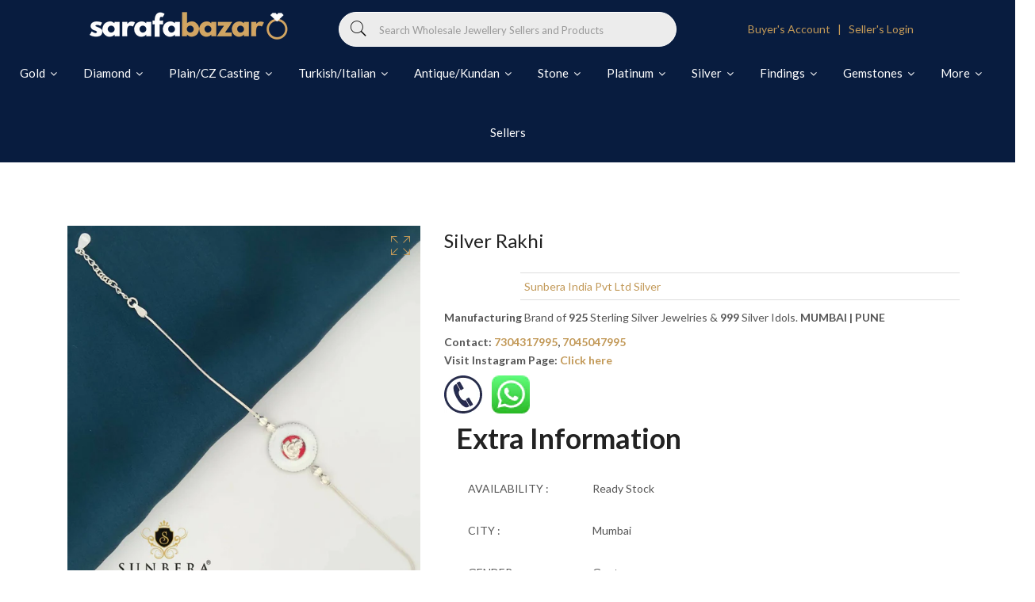

--- FILE ---
content_type: text/html; charset=utf-8
request_url: https://sarafabazar.in/products/silver-rakhi-76
body_size: 28856
content:
<!doctype html>
<!--[if IE 9]> <html class="ie9 no-js supports-no-cookies" lang="en"> <![endif]-->
<!--[if (gt IE 9)|!(IE)]><!--> <html class="no-js supports-no-cookies" lang="en"> <!--<![endif]-->
<head>
  <meta name="facebook-domain-verification" content="pnf6mb45q1rk8cvwd3nbzxra78wfvh" />
  <!-- Google tag (gtag.js)
<script async src="https://www.googletagmanager.com/gtag/js?id=G-84HV16QTNN"></script>
<script>
  window.dataLayer = window.dataLayer || [];
  function gtag(){dataLayer.push(arguments);}
  gtag('js', new Date());

  gtag('config', 'G-84HV16QTNN');
</script> -->
  <!-- NEW Google tag (gtag.js) -->
<script async src="https://www.googletagmanager.com/gtag/js?id=G-4JWQTJ413E"></script>
<script>
  window.dataLayer = window.dataLayer || [];
  function gtag(){dataLayer.push(arguments);}
  gtag('js', new Date());

  gtag('config', 'G-4JWQTJ413E');
</script>
  <!-- Meta Pixel Code -->
<script>
  !function(f,b,e,v,n,t,s)
  {if(f.fbq)return;n=f.fbq=function(){n.callMethod?
  n.callMethod.apply(n,arguments):n.queue.push(arguments)};
  if(!f._fbq)f._fbq=n;n.push=n;n.loaded=!0;n.version='2.0';
  n.queue=[];t=b.createElement(e);t.async=!0;
  t.src=v;s=b.getElementsByTagName(e)[0];
  s.parentNode.insertBefore(t,s)}(window, document,'script',
  'https://connect.facebook.net/en_US/fbevents.js');
  fbq('init', '219598740682765');
  fbq('track', 'PageView');
</script>
<noscript><img height="1" width="1" style="display:none"
  src="https://www.facebook.com/tr?id=219598740682765&ev=PageView&noscript=1"
/></noscript>
<!-- End Meta Pixel Code -->
    <script>
      if(document.location.href.indexOf('collections/premium-sellers-homepage/products/ronit-jewels') > -1) { 
        document.location.href = 'https://sarafabazar.in/pages/seller-profile/ronit_jewel'; 
    }   
    </script>
    <script>
      if(document.location.href.indexOf('collections/premium-sellers-homepage/products/pure-platinum') > -1) { 
        document.location.href = 'https://sarafabazar.in/pages/seller-profile/pure_platinum_jewellery_pvt_ltd'; 
    }   
    </script>
     <script>
      if(document.location.href.indexOf('collections/premium-sellers-homepage/products/omkar-mint') > -1) { 
        document.location.href = 'https://sarafabazar.in/pages/seller-profile/omkar_mint_pvt_ltd'; 
    }   
    </script>
     <script>
      if(document.location.href.indexOf('/collections/trending-premium-sellers/products/m-r-parmar-rajkot') > -1) { 
        document.location.href = 'https://sarafabazar.in/pages/seller-profile/mr-parmar'; 
    }   
    </script>
      <script>
      if(document.location.href.indexOf('collections/trending-premium-sellers/products/shri-rishabh-jewellers-mumbai') > -1) { 
        document.location.href = 'https://sarafabazar.in/pages/seller-profile/shri-rishabh-jewellers'; 
    }   
    </script>
    <script>
      if(document.location.href.indexOf('collections/trending-premium-sellers/products/b-d-bangles-mumbai') > -1) { 
        document.location.href = 'https://sarafabazar.in/pages/seller-profile/b-d-bangles'; 
    }   
    </script>
     <script>
      if(document.location.href.indexOf('collections/trending-premium-sellers/products/bg-platinum-mumbai') > -1) { 
        document.location.href = 'https://sarafabazar.in/pages/seller-profile/bg-platinum'; 
    }   
    </script>
     <script>
      if(document.location.href.indexOf('collections/premium-sellers-homepage/products/sonic-jewelers-rajkot') > -1) { 
        document.location.href = 'https://sarafabazar.in/pages/seller-profile/sonic_jewellers_limited'; 
    }   
    </script>
  
  

  <!--Facebook domain verification code-->
  <meta name="facebook-domain-verification" content="565y4lpb8mkjmykfaavqf2fghz9mnd" />
  <!-- Basic and Helper page needs -->
  <meta charset="utf-8">
  <meta http-equiv="X-UA-Compatible" content="IE=edge">
  <meta name="viewport" content="width=device-width,initial-scale=1">
  <meta name="theme-color" content="#c29958">
  <link rel="canonical" href="https://sarafabazar.in/products/silver-rakhi-76"><link rel="shortcut icon" href="//sarafabazar.in/cdn/shop/files/favicon-32x32_32x32.png?v=1626546318" type="image/png" /><link rel="preconnect" href="https://cdn.shopify.com">
  <link rel="preconnect" href="https://ajax.googleapis.com/">
  <link rel="dns-prefetch" href="https://cdn.shopify.com">
  <link rel="preload" as="style" href="//sarafabazar.in/cdn/shop/t/8/assets/timber.scss.css?v=5047863590991190801698311231">
  <link rel="preload" href="https://fonts.googleapis.com/css?family=Lato:300,300i,400,400i,700,900&display=swap" as="style">
  <link rel="preload" as="style" href="//sarafabazar.in/cdn/shop/t/8/assets/vendor.css?v=30032072383128397591642935801">
  
  <link rel="preload" as="style" href="//sarafabazar.in/cdn/shop/t/8/assets/slick.min.css?v=42070803299608608241626347854"><link rel="preload" as="style" href="//sarafabazar.in/cdn/shop/t/8/assets/style.css?v=49618476049138663021698311231"><link rel="preload" as="style" href="//sarafabazar.in/cdn/shop/t/8/assets/skin-and-color.css?v=14427794116619825551626347878"><link rel="preload" href="//sarafabazar.in/cdn/shop/t/8/assets/core-js.js?v=6151913508059959971626347829" as="script"><link rel="preload" href="//sarafabazar.in/cdn/shop/t/8/assets/lazysizes.min.js?v=42142965883612063611626347845" as="script"><link rel="preload" href="//sarafabazar.in/cdn/shop/t/8/assets/slick.min.js?v=98726548020888685741626347855" as="script"><link rel="preload" href="//sarafabazar.in/cdn/shop/t/8/assets/compare-product.js?v=102870274892004359111626347878" as="script"><link rel="preload" href="//sarafabazar.in/cdn/shop/t/8/assets/wishlist.js?v=136666558000900808741626347860" as="script"><link rel="preload" href="//sarafabazar.in/cdn/shopifycloud/storefront/assets/themes_support/option_selection-b017cd28.js" as="script">
  <link rel="preload" href="//sarafabazar.in/cdn/shopifycloud/storefront/assets/themes_support/api.jquery-7ab1a3a4.js" as="script">
  <link rel="preload" href="//sarafabazar.in/cdn/shop/t/8/assets/cart.api.js?v=121977020186131912291626347828" as="script">
  <link rel="preload" href="//sarafabazar.in/cdn/shop/t/8/assets/theme.js?v=111164484002936253671626548034" as="script">
  <link rel="preload" href="//sarafabazar.in/cdn/shop/t/8/assets/fastclick.min.js?v=29723458539410922371626347834" as="script">
  <link rel="preload" href="//sarafabazar.in/cdn/shop/t/8/assets/timber.js?v=47488964103456255261626347878" as="script"><link rel="preload" href="//cdn.shopify.com/s/javascripts/currencies.js" as="script">
  <link rel="preload" href="//sarafabazar.in/cdn/shop/t/8/assets/jquery.currencies.min.js?v=35452912321688254271626347841" as="script"><!-- Title and description --><title>Silver Rakhi

&ndash; HM Sarafa Bazar India Pvt Ltd
</title><!-- Helpers --><!-- /snippets/social-meta-tags.liquid -->


  <meta property="og:type" content="product">
  <meta property="og:title" content="Silver Rakhi">
  
    <meta property="og:image" content="http://sarafabazar.in/cdn/shop/products/fwt1JhBmPR_grande.jpg?v=1762820011">
    <meta property="og:image:secure_url" content="https://sarafabazar.in/cdn/shop/products/fwt1JhBmPR_grande.jpg?v=1762820011">
  
  <meta property="og:description" content="">
  <meta property="og:price:amount" content="0.00">
  <meta property="og:price:currency" content="INR">

<meta property="og:url" content="https://sarafabazar.in/products/silver-rakhi-76">
<meta property="og:site_name" content="HM Sarafa Bazar India Pvt Ltd">




  <meta name="twitter:card" content="summary">


  <meta name="twitter:title" content="Silver Rakhi">
  <meta name="twitter:description" content="">
  <meta name="twitter:image" content="https://sarafabazar.in/cdn/shop/products/fwt1JhBmPR_grande.jpg?v=1762820011">
  <meta name="twitter:image:width" content="600">
  <meta name="twitter:image:height" content="600">

<!-- CSS --><link href="//sarafabazar.in/cdn/shop/t/8/assets/timber.scss.css?v=5047863590991190801698311231" rel="stylesheet" type="text/css" media="all" />
<!-- google fonts -->
<link href="https://fonts.googleapis.com/css?family=Lato:300,300i,400,400i,700,900&display=swap" rel="stylesheet">
<!-- Put all third-party CSS files in the vendor.css file and minify the files -->
<link href="//sarafabazar.in/cdn/shop/t/8/assets/vendor.css?v=30032072383128397591642935801" rel="stylesheet" type="text/css" media="all" />

<link href="//sarafabazar.in/cdn/shop/t/8/assets/slick.min.css?v=42070803299608608241626347854" rel="stylesheet" type="text/css" media="all" />

<!-- Link your style.css and responsive.css files below -->
<link href="//sarafabazar.in/cdn/shop/t/8/assets/style.css?v=49618476049138663021698311231" rel="stylesheet" type="text/css" media="all" />

<!-- Make all your dynamic CSS and Color calls here -->
<link href="//sarafabazar.in/cdn/shop/t/8/assets/skin-and-color.css?v=14427794116619825551626347878" rel="stylesheet" type="text/css" media="all" />
<!-- Header hook for plugins -->
  <script>window.performance && window.performance.mark && window.performance.mark('shopify.content_for_header.start');</script><meta id="shopify-digital-wallet" name="shopify-digital-wallet" content="/37482791051/digital_wallets/dialog">
<link rel="alternate" type="application/json+oembed" href="https://sarafabazar.in/products/silver-rakhi-76.oembed">
<script async="async" src="/checkouts/internal/preloads.js?locale=en-IN"></script>
<script id="shopify-features" type="application/json">{"accessToken":"6a23c8f1f6ed291b0f854ce282361edc","betas":["rich-media-storefront-analytics"],"domain":"sarafabazar.in","predictiveSearch":true,"shopId":37482791051,"locale":"en"}</script>
<script>var Shopify = Shopify || {};
Shopify.shop = "sarafa-bazaar.myshopify.com";
Shopify.locale = "en";
Shopify.currency = {"active":"INR","rate":"1.0"};
Shopify.country = "IN";
Shopify.theme = {"name":"Theme export  go-sarafa-bazar-myshopify-com-cor...","id":120392220811,"schema_name":"Corano","schema_version":"2.3.0","theme_store_id":null,"role":"main"};
Shopify.theme.handle = "null";
Shopify.theme.style = {"id":null,"handle":null};
Shopify.cdnHost = "sarafabazar.in/cdn";
Shopify.routes = Shopify.routes || {};
Shopify.routes.root = "/";</script>
<script type="module">!function(o){(o.Shopify=o.Shopify||{}).modules=!0}(window);</script>
<script>!function(o){function n(){var o=[];function n(){o.push(Array.prototype.slice.apply(arguments))}return n.q=o,n}var t=o.Shopify=o.Shopify||{};t.loadFeatures=n(),t.autoloadFeatures=n()}(window);</script>
<script id="shop-js-analytics" type="application/json">{"pageType":"product"}</script>
<script defer="defer" async type="module" src="//sarafabazar.in/cdn/shopifycloud/shop-js/modules/v2/client.init-shop-cart-sync_C5BV16lS.en.esm.js"></script>
<script defer="defer" async type="module" src="//sarafabazar.in/cdn/shopifycloud/shop-js/modules/v2/chunk.common_CygWptCX.esm.js"></script>
<script type="module">
  await import("//sarafabazar.in/cdn/shopifycloud/shop-js/modules/v2/client.init-shop-cart-sync_C5BV16lS.en.esm.js");
await import("//sarafabazar.in/cdn/shopifycloud/shop-js/modules/v2/chunk.common_CygWptCX.esm.js");

  window.Shopify.SignInWithShop?.initShopCartSync?.({"fedCMEnabled":true,"windoidEnabled":true});

</script>
<script>(function() {
  var isLoaded = false;
  function asyncLoad() {
    if (isLoaded) return;
    isLoaded = true;
    var urls = ["https:\/\/sp-seller.webkul.com\/js\/seller_profile_tag.js?shop=sarafa-bazaar.myshopify.com","https:\/\/d23dclunsivw3h.cloudfront.net\/redirect-app.js?shop=sarafa-bazaar.myshopify.com","https:\/\/sp-seller.webkul.com\/js\/customer_script.js?shop=sarafa-bazaar.myshopify.com"];
    for (var i = 0; i < urls.length; i++) {
      var s = document.createElement('script');
      s.type = 'text/javascript';
      s.async = true;
      s.src = urls[i];
      var x = document.getElementsByTagName('script')[0];
      x.parentNode.insertBefore(s, x);
    }
  };
  if(window.attachEvent) {
    window.attachEvent('onload', asyncLoad);
  } else {
    window.addEventListener('load', asyncLoad, false);
  }
})();</script>
<script id="__st">var __st={"a":37482791051,"offset":19800,"reqid":"54a702f6-5719-46e2-b0a8-5d38d73d7d7c-1768790518","pageurl":"sarafabazar.in\/products\/silver-rakhi-76","u":"cc9b59e17a9b","p":"product","rtyp":"product","rid":7135809634443};</script>
<script>window.ShopifyPaypalV4VisibilityTracking = true;</script>
<script id="captcha-bootstrap">!function(){'use strict';const t='contact',e='account',n='new_comment',o=[[t,t],['blogs',n],['comments',n],[t,'customer']],c=[[e,'customer_login'],[e,'guest_login'],[e,'recover_customer_password'],[e,'create_customer']],r=t=>t.map((([t,e])=>`form[action*='/${t}']:not([data-nocaptcha='true']) input[name='form_type'][value='${e}']`)).join(','),a=t=>()=>t?[...document.querySelectorAll(t)].map((t=>t.form)):[];function s(){const t=[...o],e=r(t);return a(e)}const i='password',u='form_key',d=['recaptcha-v3-token','g-recaptcha-response','h-captcha-response',i],f=()=>{try{return window.sessionStorage}catch{return}},m='__shopify_v',_=t=>t.elements[u];function p(t,e,n=!1){try{const o=window.sessionStorage,c=JSON.parse(o.getItem(e)),{data:r}=function(t){const{data:e,action:n}=t;return t[m]||n?{data:e,action:n}:{data:t,action:n}}(c);for(const[e,n]of Object.entries(r))t.elements[e]&&(t.elements[e].value=n);n&&o.removeItem(e)}catch(o){console.error('form repopulation failed',{error:o})}}const l='form_type',E='cptcha';function T(t){t.dataset[E]=!0}const w=window,h=w.document,L='Shopify',v='ce_forms',y='captcha';let A=!1;((t,e)=>{const n=(g='f06e6c50-85a8-45c8-87d0-21a2b65856fe',I='https://cdn.shopify.com/shopifycloud/storefront-forms-hcaptcha/ce_storefront_forms_captcha_hcaptcha.v1.5.2.iife.js',D={infoText:'Protected by hCaptcha',privacyText:'Privacy',termsText:'Terms'},(t,e,n)=>{const o=w[L][v],c=o.bindForm;if(c)return c(t,g,e,D).then(n);var r;o.q.push([[t,g,e,D],n]),r=I,A||(h.body.append(Object.assign(h.createElement('script'),{id:'captcha-provider',async:!0,src:r})),A=!0)});var g,I,D;w[L]=w[L]||{},w[L][v]=w[L][v]||{},w[L][v].q=[],w[L][y]=w[L][y]||{},w[L][y].protect=function(t,e){n(t,void 0,e),T(t)},Object.freeze(w[L][y]),function(t,e,n,w,h,L){const[v,y,A,g]=function(t,e,n){const i=e?o:[],u=t?c:[],d=[...i,...u],f=r(d),m=r(i),_=r(d.filter((([t,e])=>n.includes(e))));return[a(f),a(m),a(_),s()]}(w,h,L),I=t=>{const e=t.target;return e instanceof HTMLFormElement?e:e&&e.form},D=t=>v().includes(t);t.addEventListener('submit',(t=>{const e=I(t);if(!e)return;const n=D(e)&&!e.dataset.hcaptchaBound&&!e.dataset.recaptchaBound,o=_(e),c=g().includes(e)&&(!o||!o.value);(n||c)&&t.preventDefault(),c&&!n&&(function(t){try{if(!f())return;!function(t){const e=f();if(!e)return;const n=_(t);if(!n)return;const o=n.value;o&&e.removeItem(o)}(t);const e=Array.from(Array(32),(()=>Math.random().toString(36)[2])).join('');!function(t,e){_(t)||t.append(Object.assign(document.createElement('input'),{type:'hidden',name:u})),t.elements[u].value=e}(t,e),function(t,e){const n=f();if(!n)return;const o=[...t.querySelectorAll(`input[type='${i}']`)].map((({name:t})=>t)),c=[...d,...o],r={};for(const[a,s]of new FormData(t).entries())c.includes(a)||(r[a]=s);n.setItem(e,JSON.stringify({[m]:1,action:t.action,data:r}))}(t,e)}catch(e){console.error('failed to persist form',e)}}(e),e.submit())}));const S=(t,e)=>{t&&!t.dataset[E]&&(n(t,e.some((e=>e===t))),T(t))};for(const o of['focusin','change'])t.addEventListener(o,(t=>{const e=I(t);D(e)&&S(e,y())}));const B=e.get('form_key'),M=e.get(l),P=B&&M;t.addEventListener('DOMContentLoaded',(()=>{const t=y();if(P)for(const e of t)e.elements[l].value===M&&p(e,B);[...new Set([...A(),...v().filter((t=>'true'===t.dataset.shopifyCaptcha))])].forEach((e=>S(e,t)))}))}(h,new URLSearchParams(w.location.search),n,t,e,['guest_login'])})(!0,!0)}();</script>
<script integrity="sha256-4kQ18oKyAcykRKYeNunJcIwy7WH5gtpwJnB7kiuLZ1E=" data-source-attribution="shopify.loadfeatures" defer="defer" src="//sarafabazar.in/cdn/shopifycloud/storefront/assets/storefront/load_feature-a0a9edcb.js" crossorigin="anonymous"></script>
<script data-source-attribution="shopify.dynamic_checkout.dynamic.init">var Shopify=Shopify||{};Shopify.PaymentButton=Shopify.PaymentButton||{isStorefrontPortableWallets:!0,init:function(){window.Shopify.PaymentButton.init=function(){};var t=document.createElement("script");t.src="https://sarafabazar.in/cdn/shopifycloud/portable-wallets/latest/portable-wallets.en.js",t.type="module",document.head.appendChild(t)}};
</script>
<script data-source-attribution="shopify.dynamic_checkout.buyer_consent">
  function portableWalletsHideBuyerConsent(e){var t=document.getElementById("shopify-buyer-consent"),n=document.getElementById("shopify-subscription-policy-button");t&&n&&(t.classList.add("hidden"),t.setAttribute("aria-hidden","true"),n.removeEventListener("click",e))}function portableWalletsShowBuyerConsent(e){var t=document.getElementById("shopify-buyer-consent"),n=document.getElementById("shopify-subscription-policy-button");t&&n&&(t.classList.remove("hidden"),t.removeAttribute("aria-hidden"),n.addEventListener("click",e))}window.Shopify?.PaymentButton&&(window.Shopify.PaymentButton.hideBuyerConsent=portableWalletsHideBuyerConsent,window.Shopify.PaymentButton.showBuyerConsent=portableWalletsShowBuyerConsent);
</script>
<script>
  function portableWalletsCleanup(e){e&&e.src&&console.error("Failed to load portable wallets script "+e.src);var t=document.querySelectorAll("shopify-accelerated-checkout .shopify-payment-button__skeleton, shopify-accelerated-checkout-cart .wallet-cart-button__skeleton"),e=document.getElementById("shopify-buyer-consent");for(let e=0;e<t.length;e++)t[e].remove();e&&e.remove()}function portableWalletsNotLoadedAsModule(e){e instanceof ErrorEvent&&"string"==typeof e.message&&e.message.includes("import.meta")&&"string"==typeof e.filename&&e.filename.includes("portable-wallets")&&(window.removeEventListener("error",portableWalletsNotLoadedAsModule),window.Shopify.PaymentButton.failedToLoad=e,"loading"===document.readyState?document.addEventListener("DOMContentLoaded",window.Shopify.PaymentButton.init):window.Shopify.PaymentButton.init())}window.addEventListener("error",portableWalletsNotLoadedAsModule);
</script>

<script type="module" src="https://sarafabazar.in/cdn/shopifycloud/portable-wallets/latest/portable-wallets.en.js" onError="portableWalletsCleanup(this)" crossorigin="anonymous"></script>
<script nomodule>
  document.addEventListener("DOMContentLoaded", portableWalletsCleanup);
</script>

<link id="shopify-accelerated-checkout-styles" rel="stylesheet" media="screen" href="https://sarafabazar.in/cdn/shopifycloud/portable-wallets/latest/accelerated-checkout-backwards-compat.css" crossorigin="anonymous">
<style id="shopify-accelerated-checkout-cart">
        #shopify-buyer-consent {
  margin-top: 1em;
  display: inline-block;
  width: 100%;
}

#shopify-buyer-consent.hidden {
  display: none;
}

#shopify-subscription-policy-button {
  background: none;
  border: none;
  padding: 0;
  text-decoration: underline;
  font-size: inherit;
  cursor: pointer;
}

#shopify-subscription-policy-button::before {
  box-shadow: none;
}

      </style>

<script>window.performance && window.performance.mark && window.performance.mark('shopify.content_for_header.end');</script>
  <!-- /snippets/oldIE-js.liquid -->


<!--[if lt IE 9]>
<script src="//cdnjs.cloudflare.com/ajax/libs/html5shiv/3.7.2/html5shiv.min.js" type="text/javascript"></script>
<script src="//sarafabazar.in/cdn/shop/t/8/assets/respond.min.js?v=52248677837542619231626347853" type="text/javascript"></script>
<link href="//sarafabazar.in/cdn/shop/t/8/assets/respond-proxy.html" id="respond-proxy" rel="respond-proxy" />
<link href="//sarafabazar.in/search?q=a30268a8afebed9ee9dff0f37eeb994a" id="respond-redirect" rel="respond-redirect" />
<script src="//sarafabazar.in/search?q=a30268a8afebed9ee9dff0f37eeb994a" type="text/javascript"></script>
<![endif]-->


  <!-- JS --><!-- Put all third-party JS files in the vendor.css file and minify the files -->
<script src="//sarafabazar.in/cdn/shop/t/8/assets/core-js.js?v=6151913508059959971626347829"></script>
<link href="//sarafabazar.in/cdn/shop/t/8/assets/customized-styles.css?v=45027992603711814811642939148" rel="stylesheet" type="text/css" media="all" />  
<!-- Global site tag (gtag.js) - Google Ads: 964800590 -->
<script async src="https://www.googletagmanager.com/gtag/js?id=AW-964800590"></script>
<script>
  window.dataLayer = window.dataLayer || [];
  function gtag(){dataLayer.push(arguments);}
  gtag('js', new Date());

  gtag('config', 'AW-964800590');
</script>
<link href="https://monorail-edge.shopifysvc.com" rel="dns-prefetch">
<script>(function(){if ("sendBeacon" in navigator && "performance" in window) {try {var session_token_from_headers = performance.getEntriesByType('navigation')[0].serverTiming.find(x => x.name == '_s').description;} catch {var session_token_from_headers = undefined;}var session_cookie_matches = document.cookie.match(/_shopify_s=([^;]*)/);var session_token_from_cookie = session_cookie_matches && session_cookie_matches.length === 2 ? session_cookie_matches[1] : "";var session_token = session_token_from_headers || session_token_from_cookie || "";function handle_abandonment_event(e) {var entries = performance.getEntries().filter(function(entry) {return /monorail-edge.shopifysvc.com/.test(entry.name);});if (!window.abandonment_tracked && entries.length === 0) {window.abandonment_tracked = true;var currentMs = Date.now();var navigation_start = performance.timing.navigationStart;var payload = {shop_id: 37482791051,url: window.location.href,navigation_start,duration: currentMs - navigation_start,session_token,page_type: "product"};window.navigator.sendBeacon("https://monorail-edge.shopifysvc.com/v1/produce", JSON.stringify({schema_id: "online_store_buyer_site_abandonment/1.1",payload: payload,metadata: {event_created_at_ms: currentMs,event_sent_at_ms: currentMs}}));}}window.addEventListener('pagehide', handle_abandonment_event);}}());</script>
<script id="web-pixels-manager-setup">(function e(e,d,r,n,o){if(void 0===o&&(o={}),!Boolean(null===(a=null===(i=window.Shopify)||void 0===i?void 0:i.analytics)||void 0===a?void 0:a.replayQueue)){var i,a;window.Shopify=window.Shopify||{};var t=window.Shopify;t.analytics=t.analytics||{};var s=t.analytics;s.replayQueue=[],s.publish=function(e,d,r){return s.replayQueue.push([e,d,r]),!0};try{self.performance.mark("wpm:start")}catch(e){}var l=function(){var e={modern:/Edge?\/(1{2}[4-9]|1[2-9]\d|[2-9]\d{2}|\d{4,})\.\d+(\.\d+|)|Firefox\/(1{2}[4-9]|1[2-9]\d|[2-9]\d{2}|\d{4,})\.\d+(\.\d+|)|Chrom(ium|e)\/(9{2}|\d{3,})\.\d+(\.\d+|)|(Maci|X1{2}).+ Version\/(15\.\d+|(1[6-9]|[2-9]\d|\d{3,})\.\d+)([,.]\d+|)( \(\w+\)|)( Mobile\/\w+|) Safari\/|Chrome.+OPR\/(9{2}|\d{3,})\.\d+\.\d+|(CPU[ +]OS|iPhone[ +]OS|CPU[ +]iPhone|CPU IPhone OS|CPU iPad OS)[ +]+(15[._]\d+|(1[6-9]|[2-9]\d|\d{3,})[._]\d+)([._]\d+|)|Android:?[ /-](13[3-9]|1[4-9]\d|[2-9]\d{2}|\d{4,})(\.\d+|)(\.\d+|)|Android.+Firefox\/(13[5-9]|1[4-9]\d|[2-9]\d{2}|\d{4,})\.\d+(\.\d+|)|Android.+Chrom(ium|e)\/(13[3-9]|1[4-9]\d|[2-9]\d{2}|\d{4,})\.\d+(\.\d+|)|SamsungBrowser\/([2-9]\d|\d{3,})\.\d+/,legacy:/Edge?\/(1[6-9]|[2-9]\d|\d{3,})\.\d+(\.\d+|)|Firefox\/(5[4-9]|[6-9]\d|\d{3,})\.\d+(\.\d+|)|Chrom(ium|e)\/(5[1-9]|[6-9]\d|\d{3,})\.\d+(\.\d+|)([\d.]+$|.*Safari\/(?![\d.]+ Edge\/[\d.]+$))|(Maci|X1{2}).+ Version\/(10\.\d+|(1[1-9]|[2-9]\d|\d{3,})\.\d+)([,.]\d+|)( \(\w+\)|)( Mobile\/\w+|) Safari\/|Chrome.+OPR\/(3[89]|[4-9]\d|\d{3,})\.\d+\.\d+|(CPU[ +]OS|iPhone[ +]OS|CPU[ +]iPhone|CPU IPhone OS|CPU iPad OS)[ +]+(10[._]\d+|(1[1-9]|[2-9]\d|\d{3,})[._]\d+)([._]\d+|)|Android:?[ /-](13[3-9]|1[4-9]\d|[2-9]\d{2}|\d{4,})(\.\d+|)(\.\d+|)|Mobile Safari.+OPR\/([89]\d|\d{3,})\.\d+\.\d+|Android.+Firefox\/(13[5-9]|1[4-9]\d|[2-9]\d{2}|\d{4,})\.\d+(\.\d+|)|Android.+Chrom(ium|e)\/(13[3-9]|1[4-9]\d|[2-9]\d{2}|\d{4,})\.\d+(\.\d+|)|Android.+(UC? ?Browser|UCWEB|U3)[ /]?(15\.([5-9]|\d{2,})|(1[6-9]|[2-9]\d|\d{3,})\.\d+)\.\d+|SamsungBrowser\/(5\.\d+|([6-9]|\d{2,})\.\d+)|Android.+MQ{2}Browser\/(14(\.(9|\d{2,})|)|(1[5-9]|[2-9]\d|\d{3,})(\.\d+|))(\.\d+|)|K[Aa][Ii]OS\/(3\.\d+|([4-9]|\d{2,})\.\d+)(\.\d+|)/},d=e.modern,r=e.legacy,n=navigator.userAgent;return n.match(d)?"modern":n.match(r)?"legacy":"unknown"}(),u="modern"===l?"modern":"legacy",c=(null!=n?n:{modern:"",legacy:""})[u],f=function(e){return[e.baseUrl,"/wpm","/b",e.hashVersion,"modern"===e.buildTarget?"m":"l",".js"].join("")}({baseUrl:d,hashVersion:r,buildTarget:u}),m=function(e){var d=e.version,r=e.bundleTarget,n=e.surface,o=e.pageUrl,i=e.monorailEndpoint;return{emit:function(e){var a=e.status,t=e.errorMsg,s=(new Date).getTime(),l=JSON.stringify({metadata:{event_sent_at_ms:s},events:[{schema_id:"web_pixels_manager_load/3.1",payload:{version:d,bundle_target:r,page_url:o,status:a,surface:n,error_msg:t},metadata:{event_created_at_ms:s}}]});if(!i)return console&&console.warn&&console.warn("[Web Pixels Manager] No Monorail endpoint provided, skipping logging."),!1;try{return self.navigator.sendBeacon.bind(self.navigator)(i,l)}catch(e){}var u=new XMLHttpRequest;try{return u.open("POST",i,!0),u.setRequestHeader("Content-Type","text/plain"),u.send(l),!0}catch(e){return console&&console.warn&&console.warn("[Web Pixels Manager] Got an unhandled error while logging to Monorail."),!1}}}}({version:r,bundleTarget:l,surface:e.surface,pageUrl:self.location.href,monorailEndpoint:e.monorailEndpoint});try{o.browserTarget=l,function(e){var d=e.src,r=e.async,n=void 0===r||r,o=e.onload,i=e.onerror,a=e.sri,t=e.scriptDataAttributes,s=void 0===t?{}:t,l=document.createElement("script"),u=document.querySelector("head"),c=document.querySelector("body");if(l.async=n,l.src=d,a&&(l.integrity=a,l.crossOrigin="anonymous"),s)for(var f in s)if(Object.prototype.hasOwnProperty.call(s,f))try{l.dataset[f]=s[f]}catch(e){}if(o&&l.addEventListener("load",o),i&&l.addEventListener("error",i),u)u.appendChild(l);else{if(!c)throw new Error("Did not find a head or body element to append the script");c.appendChild(l)}}({src:f,async:!0,onload:function(){if(!function(){var e,d;return Boolean(null===(d=null===(e=window.Shopify)||void 0===e?void 0:e.analytics)||void 0===d?void 0:d.initialized)}()){var d=window.webPixelsManager.init(e)||void 0;if(d){var r=window.Shopify.analytics;r.replayQueue.forEach((function(e){var r=e[0],n=e[1],o=e[2];d.publishCustomEvent(r,n,o)})),r.replayQueue=[],r.publish=d.publishCustomEvent,r.visitor=d.visitor,r.initialized=!0}}},onerror:function(){return m.emit({status:"failed",errorMsg:"".concat(f," has failed to load")})},sri:function(e){var d=/^sha384-[A-Za-z0-9+/=]+$/;return"string"==typeof e&&d.test(e)}(c)?c:"",scriptDataAttributes:o}),m.emit({status:"loading"})}catch(e){m.emit({status:"failed",errorMsg:(null==e?void 0:e.message)||"Unknown error"})}}})({shopId: 37482791051,storefrontBaseUrl: "https://sarafabazar.in",extensionsBaseUrl: "https://extensions.shopifycdn.com/cdn/shopifycloud/web-pixels-manager",monorailEndpoint: "https://monorail-edge.shopifysvc.com/unstable/produce_batch",surface: "storefront-renderer",enabledBetaFlags: ["2dca8a86"],webPixelsConfigList: [{"id":"56918155","eventPayloadVersion":"v1","runtimeContext":"LAX","scriptVersion":"1","type":"CUSTOM","privacyPurposes":["MARKETING"],"name":"Meta pixel (migrated)"},{"id":"shopify-app-pixel","configuration":"{}","eventPayloadVersion":"v1","runtimeContext":"STRICT","scriptVersion":"0450","apiClientId":"shopify-pixel","type":"APP","privacyPurposes":["ANALYTICS","MARKETING"]},{"id":"shopify-custom-pixel","eventPayloadVersion":"v1","runtimeContext":"LAX","scriptVersion":"0450","apiClientId":"shopify-pixel","type":"CUSTOM","privacyPurposes":["ANALYTICS","MARKETING"]}],isMerchantRequest: false,initData: {"shop":{"name":"HM Sarafa Bazar India Pvt Ltd","paymentSettings":{"currencyCode":"INR"},"myshopifyDomain":"sarafa-bazaar.myshopify.com","countryCode":"IN","storefrontUrl":"https:\/\/sarafabazar.in"},"customer":null,"cart":null,"checkout":null,"productVariants":[{"price":{"amount":0.0,"currencyCode":"INR"},"product":{"title":"Silver Rakhi","vendor":"Sunbera India Pvt Ltd Silver","id":"7135809634443","untranslatedTitle":"Silver Rakhi","url":"\/products\/silver-rakhi-76","type":""},"id":"41438655840395","image":{"src":"\/\/sarafabazar.in\/cdn\/shop\/products\/fwt1JhBmPR.jpg?v=1762820011"},"sku":"","title":"Default Title","untranslatedTitle":"Default Title"}],"purchasingCompany":null},},"https://sarafabazar.in/cdn","fcfee988w5aeb613cpc8e4bc33m6693e112",{"modern":"","legacy":""},{"shopId":"37482791051","storefrontBaseUrl":"https:\/\/sarafabazar.in","extensionBaseUrl":"https:\/\/extensions.shopifycdn.com\/cdn\/shopifycloud\/web-pixels-manager","surface":"storefront-renderer","enabledBetaFlags":"[\"2dca8a86\"]","isMerchantRequest":"false","hashVersion":"fcfee988w5aeb613cpc8e4bc33m6693e112","publish":"custom","events":"[[\"page_viewed\",{}],[\"product_viewed\",{\"productVariant\":{\"price\":{\"amount\":0.0,\"currencyCode\":\"INR\"},\"product\":{\"title\":\"Silver Rakhi\",\"vendor\":\"Sunbera India Pvt Ltd Silver\",\"id\":\"7135809634443\",\"untranslatedTitle\":\"Silver Rakhi\",\"url\":\"\/products\/silver-rakhi-76\",\"type\":\"\"},\"id\":\"41438655840395\",\"image\":{\"src\":\"\/\/sarafabazar.in\/cdn\/shop\/products\/fwt1JhBmPR.jpg?v=1762820011\"},\"sku\":\"\",\"title\":\"Default Title\",\"untranslatedTitle\":\"Default Title\"}}]]"});</script><script>
  window.ShopifyAnalytics = window.ShopifyAnalytics || {};
  window.ShopifyAnalytics.meta = window.ShopifyAnalytics.meta || {};
  window.ShopifyAnalytics.meta.currency = 'INR';
  var meta = {"product":{"id":7135809634443,"gid":"gid:\/\/shopify\/Product\/7135809634443","vendor":"Sunbera India Pvt Ltd Silver","type":"","handle":"silver-rakhi-76","variants":[{"id":41438655840395,"price":0,"name":"Silver Rakhi","public_title":null,"sku":""}],"remote":false},"page":{"pageType":"product","resourceType":"product","resourceId":7135809634443,"requestId":"54a702f6-5719-46e2-b0a8-5d38d73d7d7c-1768790518"}};
  for (var attr in meta) {
    window.ShopifyAnalytics.meta[attr] = meta[attr];
  }
</script>
<script class="analytics">
  (function () {
    var customDocumentWrite = function(content) {
      var jquery = null;

      if (window.jQuery) {
        jquery = window.jQuery;
      } else if (window.Checkout && window.Checkout.$) {
        jquery = window.Checkout.$;
      }

      if (jquery) {
        jquery('body').append(content);
      }
    };

    var hasLoggedConversion = function(token) {
      if (token) {
        return document.cookie.indexOf('loggedConversion=' + token) !== -1;
      }
      return false;
    }

    var setCookieIfConversion = function(token) {
      if (token) {
        var twoMonthsFromNow = new Date(Date.now());
        twoMonthsFromNow.setMonth(twoMonthsFromNow.getMonth() + 2);

        document.cookie = 'loggedConversion=' + token + '; expires=' + twoMonthsFromNow;
      }
    }

    var trekkie = window.ShopifyAnalytics.lib = window.trekkie = window.trekkie || [];
    if (trekkie.integrations) {
      return;
    }
    trekkie.methods = [
      'identify',
      'page',
      'ready',
      'track',
      'trackForm',
      'trackLink'
    ];
    trekkie.factory = function(method) {
      return function() {
        var args = Array.prototype.slice.call(arguments);
        args.unshift(method);
        trekkie.push(args);
        return trekkie;
      };
    };
    for (var i = 0; i < trekkie.methods.length; i++) {
      var key = trekkie.methods[i];
      trekkie[key] = trekkie.factory(key);
    }
    trekkie.load = function(config) {
      trekkie.config = config || {};
      trekkie.config.initialDocumentCookie = document.cookie;
      var first = document.getElementsByTagName('script')[0];
      var script = document.createElement('script');
      script.type = 'text/javascript';
      script.onerror = function(e) {
        var scriptFallback = document.createElement('script');
        scriptFallback.type = 'text/javascript';
        scriptFallback.onerror = function(error) {
                var Monorail = {
      produce: function produce(monorailDomain, schemaId, payload) {
        var currentMs = new Date().getTime();
        var event = {
          schema_id: schemaId,
          payload: payload,
          metadata: {
            event_created_at_ms: currentMs,
            event_sent_at_ms: currentMs
          }
        };
        return Monorail.sendRequest("https://" + monorailDomain + "/v1/produce", JSON.stringify(event));
      },
      sendRequest: function sendRequest(endpointUrl, payload) {
        // Try the sendBeacon API
        if (window && window.navigator && typeof window.navigator.sendBeacon === 'function' && typeof window.Blob === 'function' && !Monorail.isIos12()) {
          var blobData = new window.Blob([payload], {
            type: 'text/plain'
          });

          if (window.navigator.sendBeacon(endpointUrl, blobData)) {
            return true;
          } // sendBeacon was not successful

        } // XHR beacon

        var xhr = new XMLHttpRequest();

        try {
          xhr.open('POST', endpointUrl);
          xhr.setRequestHeader('Content-Type', 'text/plain');
          xhr.send(payload);
        } catch (e) {
          console.log(e);
        }

        return false;
      },
      isIos12: function isIos12() {
        return window.navigator.userAgent.lastIndexOf('iPhone; CPU iPhone OS 12_') !== -1 || window.navigator.userAgent.lastIndexOf('iPad; CPU OS 12_') !== -1;
      }
    };
    Monorail.produce('monorail-edge.shopifysvc.com',
      'trekkie_storefront_load_errors/1.1',
      {shop_id: 37482791051,
      theme_id: 120392220811,
      app_name: "storefront",
      context_url: window.location.href,
      source_url: "//sarafabazar.in/cdn/s/trekkie.storefront.cd680fe47e6c39ca5d5df5f0a32d569bc48c0f27.min.js"});

        };
        scriptFallback.async = true;
        scriptFallback.src = '//sarafabazar.in/cdn/s/trekkie.storefront.cd680fe47e6c39ca5d5df5f0a32d569bc48c0f27.min.js';
        first.parentNode.insertBefore(scriptFallback, first);
      };
      script.async = true;
      script.src = '//sarafabazar.in/cdn/s/trekkie.storefront.cd680fe47e6c39ca5d5df5f0a32d569bc48c0f27.min.js';
      first.parentNode.insertBefore(script, first);
    };
    trekkie.load(
      {"Trekkie":{"appName":"storefront","development":false,"defaultAttributes":{"shopId":37482791051,"isMerchantRequest":null,"themeId":120392220811,"themeCityHash":"9082299150991563054","contentLanguage":"en","currency":"INR","eventMetadataId":"d626992d-8796-4e97-ba1e-fc0b6aba4b95"},"isServerSideCookieWritingEnabled":true,"monorailRegion":"shop_domain","enabledBetaFlags":["65f19447"]},"Session Attribution":{},"S2S":{"facebookCapiEnabled":false,"source":"trekkie-storefront-renderer","apiClientId":580111}}
    );

    var loaded = false;
    trekkie.ready(function() {
      if (loaded) return;
      loaded = true;

      window.ShopifyAnalytics.lib = window.trekkie;

      var originalDocumentWrite = document.write;
      document.write = customDocumentWrite;
      try { window.ShopifyAnalytics.merchantGoogleAnalytics.call(this); } catch(error) {};
      document.write = originalDocumentWrite;

      window.ShopifyAnalytics.lib.page(null,{"pageType":"product","resourceType":"product","resourceId":7135809634443,"requestId":"54a702f6-5719-46e2-b0a8-5d38d73d7d7c-1768790518","shopifyEmitted":true});

      var match = window.location.pathname.match(/checkouts\/(.+)\/(thank_you|post_purchase)/)
      var token = match? match[1]: undefined;
      if (!hasLoggedConversion(token)) {
        setCookieIfConversion(token);
        window.ShopifyAnalytics.lib.track("Viewed Product",{"currency":"INR","variantId":41438655840395,"productId":7135809634443,"productGid":"gid:\/\/shopify\/Product\/7135809634443","name":"Silver Rakhi","price":"0.00","sku":"","brand":"Sunbera India Pvt Ltd Silver","variant":null,"category":"","nonInteraction":true,"remote":false},undefined,undefined,{"shopifyEmitted":true});
      window.ShopifyAnalytics.lib.track("monorail:\/\/trekkie_storefront_viewed_product\/1.1",{"currency":"INR","variantId":41438655840395,"productId":7135809634443,"productGid":"gid:\/\/shopify\/Product\/7135809634443","name":"Silver Rakhi","price":"0.00","sku":"","brand":"Sunbera India Pvt Ltd Silver","variant":null,"category":"","nonInteraction":true,"remote":false,"referer":"https:\/\/sarafabazar.in\/products\/silver-rakhi-76"});
      }
    });


        var eventsListenerScript = document.createElement('script');
        eventsListenerScript.async = true;
        eventsListenerScript.src = "//sarafabazar.in/cdn/shopifycloud/storefront/assets/shop_events_listener-3da45d37.js";
        document.getElementsByTagName('head')[0].appendChild(eventsListenerScript);

})();</script>
  <script>
  if (!window.ga || (window.ga && typeof window.ga !== 'function')) {
    window.ga = function ga() {
      (window.ga.q = window.ga.q || []).push(arguments);
      if (window.Shopify && window.Shopify.analytics && typeof window.Shopify.analytics.publish === 'function') {
        window.Shopify.analytics.publish("ga_stub_called", {}, {sendTo: "google_osp_migration"});
      }
      console.error("Shopify's Google Analytics stub called with:", Array.from(arguments), "\nSee https://help.shopify.com/manual/promoting-marketing/pixels/pixel-migration#google for more information.");
    };
    if (window.Shopify && window.Shopify.analytics && typeof window.Shopify.analytics.publish === 'function') {
      window.Shopify.analytics.publish("ga_stub_initialized", {}, {sendTo: "google_osp_migration"});
    }
  }
</script>
<script
  defer
  src="https://sarafabazar.in/cdn/shopifycloud/perf-kit/shopify-perf-kit-3.0.4.min.js"
  data-application="storefront-renderer"
  data-shop-id="37482791051"
  data-render-region="gcp-us-central1"
  data-page-type="product"
  data-theme-instance-id="120392220811"
  data-theme-name="Corano"
  data-theme-version="2.3.0"
  data-monorail-region="shop_domain"
  data-resource-timing-sampling-rate="10"
  data-shs="true"
  data-shs-beacon="true"
  data-shs-export-with-fetch="true"
  data-shs-logs-sample-rate="1"
  data-shs-beacon-endpoint="https://sarafabazar.in/api/collect"
></script>
</head>
<body id="silver-rakhi" class="template-product" ><div class="wrapper"><div id="shopify-section-header" class="shopify-section"><header class="header-area" id="section-header" data-section="HeaderSection">
  <!-- main header start -->
  <div class="main-header d-none d-lg-block"><!-- header middle area start -->
    <div class="header-main-area">
      <div class="container">
        <div style="" class="row align-items-center ptb-30">
          <!-- header social area start -->
          <div STYLE="Z-INDEX:100" class="col-lg-4">
            <div style="display:none;" class="header-social-link"><a data-toggle="tooltip" data-placement="top" title="Facebook" href="https://www.facebook.com/sarafabazarindia/" target="_blank"><i class="fa fa-facebook"></i></a><a data-toggle="tooltip" data-placement="top" title="Instagram" href="https://www.instagram.com/sarafabazar.in/" target="_blank"><i class="fa fa-instagram"></i></a><a data-toggle="tooltip" data-placement="top" title="Linkedin" href="https://www.linkedin.com/company/sarafabazar" target="_blank"><i class="fa fa-linkedin"></i></a><a data-toggle="tooltip" data-placement="top" title="Youtube" href="https://www.youtube.com/channel/UC03Lc9INLfY4DqeaxOwvxig" target="_blank"><i class="fa fa-youtube"></i></a></div>
                        <div class="logo text-center">
<a href="/" class="theme-logo">
  <img  class="lazyload" data-sizes="auto" data-src="//sarafabazar.in/cdn/shop/files/LOGO_WHITE_250x.png?v=1626352796" alt="HM Sarafa Bazar India Pvt Ltd"srcset="//sarafabazar.in/cdn/shop/files/LOGO_WHITE_250x.png?v=1626352796 1x, //sarafabazar.in/cdn/shop/files/LOGO_WHITE_250x@2x.png?v=1626352796 2x">
</a></div>
          </div>
          <!-- header social area end -->
          <!-- start logo area -->
          <div class="col-lg-4">

            <form style="    margin-left: -20px !IMPORTANT;
    width: 100%;
    margin-top: 0px;
    margin-bottom: 20px;" class="header-search-box d-none jackInTheBox search-box-open" action="/search" method="get" role="search">
                      <input type="search" name="q" value="" placeholder="Search Wholesale Jewellery Sellers and Products " aria-label="Search our store" class="header-search-field" hvkeyboarddefined="true" _vkenabled="true" _originaltype="search">
                      <button type="submit" class="header-search-btn"><i class="pe-7s-search"></i></button>
                    </form>
          </div>
          <!-- start logo area -->
          <!-- mini cart area start -->
          <div style="Z-INDEX: 100;" class="col-lg-4">
            <div style="PADDING-TOP: 10px;position: absolute;PADDING-LEFT: 75px;"><a href="https://sarafabazar.in/account/login?return_url=%2Faccount">Buyer's Account &nbsp;&nbsp;|&nbsp;&nbsp;</a>
              <a href=" http://seller.sarafabazar.in/" target="_blank">Seller's Login</a>&nbsp;&nbsp;</div>
            <div class="header-right d-flex align-items-center justify-content-end">
              <div class="header-configure-area">
                <ul class="nav justify-content-end">
                  <li class="header-search-container mr-0">
                    <button class="search-trigger d-block"><i style="display:none;" class="pe-7s-search"></i></button>
                    <form class="header-search-box d-none animated jackInTheBox" action="/search" method="get" role="search">
                      <input type="search" name="q" value="" placeholder="Search our store" aria-label="Search our store" placeholder="Search entire store hire" class="header-search-field">
                      <button type="submit" class="header-search-btn"><i class="pe-7s-search"></i></button>
                    </form>
                  </li><li class="user-hover">
  <a href="#">
    <i class="pe-7s-user"></i>
  </a>
  <ul class="dropdown-list"><li>
      <a href="/account/login">Login</a>
    </li></ul>
</li></ul>
              </div>
            </div>
          </div>
          <!-- mini cart area end -->
        </div>
        <div class="row">
          <!-- main menu area start -->
          <div class="col-12">
            <div class="main-menu-area sticky">
              <div class="main-menu">
                <!-- main menu navbar start --><nav style="padding-top: 20px;" class="desktop-menu">
  <ul class="justify-content-center header-style-4"><li class="position-static"><a href="#">Gold <i class="fa fa-angle-down"></i></a>
      <ul class="megamenu dropdown"><li class="mega-title"><span>GOLD - SET 1</span>
          <ul><li><a href="https://sarafabazar.in/collections/gold-jewellery?ose=false">All</a></li><li><a href="/collections/rings">Rings</a></li><li><a href="/collections/earrings">Earrings</a></li><li><a href="/collections/gold-bali">Bali</a></li><li><a href="/collections/chain">Chain</a></li><li><a href="/collections/pendants">Pendants</a></li><li><a href="/collections/gold-pendant-sets">Pendant Set</a></li><li><a href="/collections/mangalsutra">Mangalsutra</a></li><li><a href="/collections/gold-spectacles">Spectacles</a></li></ul>
        </li><li class="mega-title"><span>GOLD - SET 2</span>
          <ul><li><a href="/collections/gold-chain-set">Chain Set</a></li><li><a href="/collections/necklace">Necklace</a></li><li><a href="/collections/bangles">Bangles</a></li><li><a href="/collections/nose-pin">Nose Pins/Rings</a></li><li><a href="/collections/maang-tikka">Maang Tikka</a></li><li><a href="/collections/bracelets">Bracelets</a></li><li><a href="/collections/earchain">Ear Chain</a></li><li><a href="/collections/gold-armlet">Armlet</a></li><li><a href="/collections/gold-long-set">Long Set</a></li></ul>
        </li><li class="mega-title"><span>GOLD - SET 3</span>
          <ul><li><a href="/collections/gold-kamarband">Kamarband</a></li><li><a href="/collections/gold-anklet-toe-ring">Anklet / Toe Rings</a></li><li><a href="/collections/gents-kada">Gents Kada / Bracelets</a></li><li><a href="/collections/gold-watches">Watches</a></li><li><a href="/collections/gold-cufflinks">Cufflinks</a></li><li><a href="/collections/coins">Coins</a></li><li><a href="/collections/others">Others</a></li><li><a href="/collections/gold-pen">Pen</a></li><li><a href="https://sarafabazar.in/collections/electroforming-jewellery">Electroforming Jewellery</a></li></ul>
        </li><li class="megamenu-banners d-none d-lg-block">
          <a href="" class="lazyload-wraper-position" style="padding-top:89.140625%;"><img id="Image-21783509860491-0" class="blur-up responsive-image__image lazyload lazyload-main-image" data-src="//sarafabazar.in/cdn/shop/files/Gold_Necklace_6_{width}x.jpg?v=1648843243" data-widths="[180,360,540,720,900,1080,1280]" data-aspectratio="1.1218229623137599" data-sizes="auto" tabindex="-1" alt="Sarafa Bazar Plain Gold Jewellery manufacturers from Mumbai, Rajkot, Delhi, Ahmedabad, Chennai, Meerut, All over India" >
<noscript><img class="lazyload-main-image" src="//sarafabazar.in/cdn/shop/files/Gold_Necklace_6_2048x2048.jpg?v=1648843243" alt="Sarafa Bazar Plain Gold Jewellery manufacturers from Mumbai, Rajkot, Delhi, Ahmedabad, Chennai, Meerut, All over India"></noscript></a>
        </li></ul>
    </li><li class="position-static"><a href="#">Diamond <i class="fa fa-angle-down"></i></a>
      <ul class="megamenu dropdown"><li class="mega-title"><span>DIAMOND - SET 1</span>
          <ul><li><a href="/collections/diamond-jewellery">All</a></li><li><a href="/collections/diamond-rings">Rings</a></li><li><a href="/collections/diamond-earrings">Earrings</a></li><li><a href="/collections/diamond-bali">Bali</a></li><li><a href="/collections/diamond-pendants">Pendants</a></li><li><a href="/collections/diamond-pendant-sets">Pendant Set</a></li><li><a href="/collections/diamond-mangalsutra">Mangalsutra</a></li><li><a href="/collections/diamond-necklace">Necklace</a></li></ul>
        </li><li class="mega-title"><span>DIAMOND - SET 2</span>
          <ul><li><a href="/collections/diamond-bangles">Bangles</a></li><li><a href="/collections/nose-rings">Nose Pins/Rings</a></li><li><a href="/collections/diamond-bracelets">Bracelets</a></li><li><a href="/collections/diamond-maang-tikka">Maang Tikka</a></li><li><a href="/collections/diamond-armlet">Armlet</a></li><li><a href="/collections/diamond-kamarband">Kamarband</a></li><li><a href="/collections/diamond-watches-cufflinks">Watches / Cufflinks</a></li><li><a href="/collections/diamond-brooch">Brooch</a></li></ul>
        </li><li class="megamenu-banners d-none d-lg-block">
          <a href="" class="lazyload-wraper-position" style="padding-top:100.0%;"><img id="Image-20580246487179-0" class="blur-up responsive-image__image lazyload lazyload-main-image" data-src="//sarafabazar.in/cdn/shop/files/diamond_manufacturer_menu_5b9031f5-6181-4a55-9c4d-f549e4cb7efe_{width}x.jpg?v=1626681382" data-widths="[180,275]" data-aspectratio="1.0" data-sizes="auto" tabindex="-1" alt="" >
<noscript><img class="lazyload-main-image" src="//sarafabazar.in/cdn/shop/files/diamond_manufacturer_menu_5b9031f5-6181-4a55-9c4d-f549e4cb7efe_2048x2048.jpg?v=1626681382" alt=""></noscript></a>
        </li><li class="megamenu-banners d-none d-lg-block">
          <a href="" class="lazyload-wraper-position" style="padding-top:116.94444444444446%;"><img id="Image-20589228916875-0" class="blur-up responsive-image__image lazyload lazyload-main-image" data-src="//sarafabazar.in/cdn/shop/files/zGPwTJmevI_360x_1b7b07a8-df93-4236-9dfe-065606dcfd35_{width}x.jpg?v=1626936578" data-widths="[180,360,360]" data-aspectratio="0.8551068883610451" data-sizes="auto" tabindex="-1" alt="" >
<noscript><img class="lazyload-main-image" src="//sarafabazar.in/cdn/shop/files/zGPwTJmevI_360x_1b7b07a8-df93-4236-9dfe-065606dcfd35_2048x2048.jpg?v=1626936578" alt=""></noscript></a>
        </li></ul>
    </li><li class="position-static"><a href="#">Plain/CZ Casting <i class="fa fa-angle-down"></i></a>
      <ul class="megamenu dropdown"><li class="mega-title"><span>PLAIN/CZ CASTING - SET 1</span>
          <ul><li><a href="/collections/cz-casting">All</a></li><li><a href="/collections/casting-rings">Rings</a></li><li><a href="/collections/casting-earrings">Earrings</a></li><li><a href="/collections/casting-bali">Bali</a></li><li><a href="/collections/casting-mangalsutra">Mangalsutra</a></li><li><a href="/collections/gold-casting-chain-set">Chain Set</a></li><li><a href="/collections/casting-jewellery-others">Others</a></li></ul>
        </li><li class="mega-title"><span>PLAIN/CZ CASTING - SET 2</span>
          <ul><li><a href="/collections/casting-necklace">Necklace</a></li><li><a href="/collections/casting-bangles">Bangles</a></li><li><a href="/collections/casting-bracelets">Bracelets</a></li><li><a href="/collections/casting-pendants">Pendants</a></li><li><a href="/collections/casting-pendant-set">Pendant Set</a></li><li><a href="https://sarafabazar.in/collections/gold-casting-watches">Watches</a></li></ul>
        </li><li class="megamenu-banners d-none d-lg-block">
          <a href="" class="lazyload-wraper-position" style="padding-top:100.0%;"><img id="Image-21783540531339-0" class="blur-up responsive-image__image lazyload lazyload-main-image" data-src="//sarafabazar.in/cdn/shop/files/Casting_Couple_Band_10_{width}x.jpg?v=1648843599" data-widths="[180,360,540,720,900,1080,1280]" data-aspectratio="1.0" data-sizes="auto" tabindex="-1" alt="Sarafa Bazar India find casting plain and cz gold jewellery manufacturers wholesalers from Mumbai, Rajkot, Delhi, Noida, Ahmedabad, Meerut, Pan India" >
<noscript><img class="lazyload-main-image" src="//sarafabazar.in/cdn/shop/files/Casting_Couple_Band_10_2048x2048.jpg?v=1648843599" alt="Sarafa Bazar India find casting plain and cz gold jewellery manufacturers wholesalers from Mumbai, Rajkot, Delhi, Noida, Ahmedabad, Meerut, Pan India"></noscript></a>
        </li><li class="megamenu-banners d-none d-lg-block">
          <a href="" class="lazyload-wraper-position" style="padding-top:100.0%;"><img id="Image-21783530340491-0" class="blur-up responsive-image__image lazyload lazyload-main-image" data-src="//sarafabazar.in/cdn/shop/files/CZ_Casting_Ladies_Bracelet_1_{width}x.jpg?v=1648843513" data-widths="[180,360,540,720,900,1024]" data-aspectratio="1.0" data-sizes="auto" tabindex="-1" alt="Sarafa Bazar India find casting plain and cz gold jewellery manufacturers wholesalers from Mumbai, Rajkot, Delhi, Noida, Ahmedabad, Meerut, Pan India" >
<noscript><img class="lazyload-main-image" src="//sarafabazar.in/cdn/shop/files/CZ_Casting_Ladies_Bracelet_1_2048x2048.jpg?v=1648843513" alt="Sarafa Bazar India find casting plain and cz gold jewellery manufacturers wholesalers from Mumbai, Rajkot, Delhi, Noida, Ahmedabad, Meerut, Pan India"></noscript></a>
        </li></ul>
    </li><li class="position-static"><a href="#}">Turkish/Italian <i class="fa fa-angle-down"></i></a>
      <ul class="megamenu dropdown"><li class="mega-title"><span>Turkish/Italian - SET 1</span>
          <ul><li><a href="/collections/italian-gold-jewellery">All</a></li><li><a href="/collections/italian-gold-rings">Rings</a></li><li><a href="/collections/italian-gold-earrings">Earrings</a></li><li><a href="/collections/italian-cnc-gold-bali">Bali</a></li><li><a href="/collections/turkish-italian-gold-chains">Chains</a></li><li><a href="/collections/italian-gold-pendants">Pendants</a></li><li><a href="/collections/italian-gold-pendant-set">Pendant Set</a></li></ul>
        </li><li class="mega-title"><span>Turkish/Italian - SET 2</span>
          <ul><li><a href="/collections/italian-gold-chain-set">Chain Set</a></li><li><a href="/collections/italian-gold-mangalsutra">Mangalsutra</a></li><li><a href="/collections/italian-gold-necklace">Necklace</a></li><li><a href="/collections/italian-gold-bangles">Bangles</a></li><li><a href="/collections/italian-gold-bracelets">Bracelets</a></li><li><a href="/collections/turkish-italian-gold-maang-tikka">Maang Tikka</a></li><li><a href="/collections/turkish-italian-gold-long-set">Long Set</a></li></ul>
        </li><li class="megamenu-banners d-none d-lg-block">
          <a href="" class="lazyload-wraper-position" style="padding-top:100.0%;"><img id="Image-20589238190219-0" class="blur-up responsive-image__image lazyload lazyload-main-image" data-src="//sarafabazar.in/cdn/shop/files/DKBDVjkxhr_360x_3f78d403-53c3-46ca-b07c-ad07f1a7dea1_{width}x.jpg?v=1626936893" data-widths="[180,360,360]" data-aspectratio="1.0" data-sizes="auto" tabindex="-1" alt="" >
<noscript><img class="lazyload-main-image" src="//sarafabazar.in/cdn/shop/files/DKBDVjkxhr_360x_3f78d403-53c3-46ca-b07c-ad07f1a7dea1_2048x2048.jpg?v=1626936893" alt=""></noscript></a>
        </li><li class="megamenu-banners d-none d-lg-block">
          <a href="" class="lazyload-wraper-position" style="padding-top:100.0%;"><img id="Image-20589246546059-0" class="blur-up responsive-image__image lazyload lazyload-main-image" data-src="//sarafabazar.in/cdn/shop/files/PLAT1_{width}x.png?v=1626937141" data-widths="[180,360,360]" data-aspectratio="1.0" data-sizes="auto" tabindex="-1" alt="" >
<noscript><img class="lazyload-main-image" src="//sarafabazar.in/cdn/shop/files/PLAT1_2048x2048.png?v=1626937141" alt=""></noscript></a>
        </li></ul>
    </li><li class="position-static"><a href="#">Antique/Kundan <i class="fa fa-angle-down"></i></a>
      <ul class="megamenu dropdown"><li class="mega-title"><span>ANTIQUE/KUNDAN - SET 1</span>
          <ul><li><a href="/collections/kundan">All</a></li><li><a href="/collections/kundan-polki-rings">Rings</a></li><li><a href="/collections/kundan-polki-earrings">Earrings</a></li><li><a href="https://sarafabazar.in/collections/kundan-antique-pendant">Pendants</a></li><li><a href="/collections/kundan-polki-pendant-set">Pendant Set</a></li><li><a href="/collections/kundan-polki-mangalsutra">Mangalsutra</a></li><li><a href="/collections/kundan-polki-necklace">Necklace</a></li><li><a href="https://sarafabazar.in/collections/kundan-antique-Watches">Watches</a></li><li><a href="/collections/kundan-antique-ear-chain">Ear Chain</a></li></ul>
        </li><li class="mega-title"><span>ANTIQUE/KUNDAN - SET 2</span>
          <ul><li><a href="/collections/kundan-polki-bangles">Bangles</a></li><li><a href="/collections/kundan-polki-bracelets">Bracelets</a></li><li><a href="/collections/kundan-antique-nath">Nath</a></li><li><a href="/collections/kundan-polki-maang-tikka">Maang Tikka</a></li><li><a href="/collections/kundan-polki-armlets">Armlet</a></li><li><a href="/collections/kundan-polki-kamarband">Kamarband</a></li><li><a href="/collections/kundan-antique-jada-choti">Jada Choti</a></li><li><a href="/collections/kundan-antique-mala">Mala</a></li><li><a href="/collections/antique-mopu">Mopu</a></li></ul>
        </li><li class="megamenu-banners d-none d-lg-block">
          <a href="" class="lazyload-wraper-position" style="padding-top:133.49514563106797%;"><img id="Image-20580284530827-0" class="blur-up responsive-image__image lazyload lazyload-main-image" data-src="//sarafabazar.in/cdn/shop/files/antique_kundan_manufacture_menu_a0fe5c09-8141-47a4-90f1-1d1cba600877_{width}x.jpg?v=1626683188" data-widths="[180,206]" data-aspectratio="0.7490909090909091" data-sizes="auto" tabindex="-1" alt="" >
<noscript><img class="lazyload-main-image" src="//sarafabazar.in/cdn/shop/files/antique_kundan_manufacture_menu_a0fe5c09-8141-47a4-90f1-1d1cba600877_2048x2048.jpg?v=1626683188" alt=""></noscript></a>
        </li><li class="megamenu-banners d-none d-lg-block">
          <a href="" class="lazyload-wraper-position" style="padding-top:141.38888888888889%;"><img id="Image-20589399900299-0" class="blur-up responsive-image__image lazyload lazyload-main-image" data-src="//sarafabazar.in/cdn/shop/files/SowZ6yMe28_360x_582d3974-0dd6-4f3c-bd9c-9176cf56f54d_{width}x.jpg?v=1626939941" data-widths="[180,360,360]" data-aspectratio="0.7072691552062869" data-sizes="auto" tabindex="-1" alt="" >
<noscript><img class="lazyload-main-image" src="//sarafabazar.in/cdn/shop/files/SowZ6yMe28_360x_582d3974-0dd6-4f3c-bd9c-9176cf56f54d_2048x2048.jpg?v=1626939941" alt=""></noscript></a>
        </li></ul>
    </li><li class="position-static"><a href="#">Stone <i class="fa fa-angle-down"></i></a>
      <ul class="megamenu dropdown"><li class="mega-title"><span>STONE - SET 1</span>
          <ul><li><a href="/collections/colored-stone-gold-jewellery">All</a></li><li><a href="/collections/gold-stone-rings">Rings</a></li><li><a href="/collections/gold-stone-earrings">Earrings</a></li><li><a href="/collections/colored-stone-pendants">Pendants</a></li><li><a href="/collections/gold-stone-pendant">Pendant Set</a></li><li><a href="/collections/gold-stone-necklace">Necklace</a></li></ul>
        </li><li class="mega-title"><span>STONE - SET 2</span>
          <ul><li><a href="/collections/beads-chain">Beads Chains</a></li><li><a href="/collections/gold-stone-bracelets">Bracelets</a></li><li><a href="/collections/gold-stone-armlets">Armlet</a></li><li><a href="/collections/gold-stone-kamarband">Kamarband</a></li><li><a href="/collections/gold-stone-bangles">Bangles</a></li><li><a href="/collections/gold-stone-maang-tikka">Maang Tikka</a></li></ul>
        </li><li class="megamenu-banners d-none d-lg-block">
          <a href="" class="lazyload-wraper-position" style="padding-top:100.0%;"><img id="Image-20580246487179-0" class="blur-up responsive-image__image lazyload lazyload-main-image" data-src="//sarafabazar.in/cdn/shop/files/diamond_manufacturer_menu_5b9031f5-6181-4a55-9c4d-f549e4cb7efe_{width}x.jpg?v=1626681382" data-widths="[180,275]" data-aspectratio="1.0" data-sizes="auto" tabindex="-1" alt="" >
<noscript><img class="lazyload-main-image" src="//sarafabazar.in/cdn/shop/files/diamond_manufacturer_menu_5b9031f5-6181-4a55-9c4d-f549e4cb7efe_2048x2048.jpg?v=1626681382" alt=""></noscript></a>
        </li><li class="megamenu-banners d-none d-lg-block">
          <a href="" class="lazyload-wraper-position" style="padding-top:132.97872340425533%;"><img id="Image-20580358979723-0" class="blur-up responsive-image__image lazyload lazyload-main-image" data-src="//sarafabazar.in/cdn/shop/files/jadau_necklace_f54931d5-4c63-49c3-a87f-20948f6ca4b4_{width}x.jpg?v=1626686510" data-widths="[180,188]" data-aspectratio="0.752" data-sizes="auto" tabindex="-1" alt="" >
<noscript><img class="lazyload-main-image" src="//sarafabazar.in/cdn/shop/files/jadau_necklace_f54931d5-4c63-49c3-a87f-20948f6ca4b4_2048x2048.jpg?v=1626686510" alt=""></noscript></a>
        </li></ul>
    </li><li class="position-static"><a href="#">Platinum <i class="fa fa-angle-down"></i></a>
      <ul class="megamenu dropdown"><li class="mega-title"><span>PLATINUM - SET 1</span>
          <ul><li><a href="/collections/platinum-jewellery">All</a></li><li><a href="/collections/platinum-gents-rings">Rings</a></li><li><a href="/collections/platinum-ladies-rings">Earrings</a></li><li><a href="/collections/platinum-bali">Bali</a></li><li><a href="/collections/platinum-bracelets">Bracelets</a></li><li><a href="/collections/platinum-mangalsutra">Mangalsutra</a></li></ul>
        </li><li class="mega-title"><span>PLATINUM - SET 2</span>
          <ul><li><a href="/collections/platinum-chains">Chains</a></li><li><a href="/collections/platinum-pendants">Pendants</a></li><li><a href="/collections/platinum-pendants-sets">Pendants Set</a></li><li><a href="/collections/platinum-cufflinks">Cufflinks</a></li><li><a href="/collections/platinum-coins">Coins</a></li><li><a href="/collections/platinum-chain-set">Chain Set</a></li></ul>
        </li><li class="megamenu-banners d-none d-lg-block">
          <a href="" class="lazyload-wraper-position" style="padding-top:100.0%;"><img id="Image-20580310548619-0" class="blur-up responsive-image__image lazyload lazyload-main-image" data-src="//sarafabazar.in/cdn/shop/files/platinum_sarafa_bazar_menu_1d7d09ac-dd55-47f5-a560-ece19859235a_{width}x.jpg?v=1626684505" data-widths="[180,250]" data-aspectratio="1.0" data-sizes="auto" tabindex="-1" alt="" >
<noscript><img class="lazyload-main-image" src="//sarafabazar.in/cdn/shop/files/platinum_sarafa_bazar_menu_1d7d09ac-dd55-47f5-a560-ece19859235a_2048x2048.jpg?v=1626684505" alt=""></noscript></a>
        </li><li class="megamenu-banners d-none d-lg-block">
          <a href="" class="lazyload-wraper-position" style="padding-top:94.00000000000001%;"><img id="Image-20589312868491-0" class="blur-up responsive-image__image lazyload lazyload-main-image" data-src="//sarafabazar.in/cdn/shop/files/p2iUNv9l45_600x600_816a5a29-f4be-40e4-9f77-7700d1f8e594_{width}x.jpg?v=1626938362" data-widths="[180,360,540,600]" data-aspectratio="1.0638297872340425" data-sizes="auto" tabindex="-1" alt="" >
<noscript><img class="lazyload-main-image" src="//sarafabazar.in/cdn/shop/files/p2iUNv9l45_600x600_816a5a29-f4be-40e4-9f77-7700d1f8e594_2048x2048.jpg?v=1626938362" alt=""></noscript></a>
        </li></ul>
    </li><li class="position-static"><a href="#">Silver <i class="fa fa-angle-down"></i></a>
      <ul class="megamenu dropdown"><li class="mega-title"><span>SILVER - SET 1</span>
          <ul><li><a href="/collections/silver-jewellery">All</a></li><li><a href="/collections/anklet-payal">Anklet (Payal)</a></li><li><a href="/collections/silver-toe-rings">Toe Rings</a></li><li><a href="/collections/silver-rings">Rings</a></li><li><a href="/collections/silver-kamarband-1">Kamarband</a></li><li><a href="/collections/juda-kandora">Juda Kandora</a></li><li><a href="/collections/silver-pendants">Pendants</a></li><li><a href="/collections/silver-pendant-set">Pendant Set</a></li><li><a href="/collections/silver-bangles">Bangles</a></li><li><a href="/collections/silver-chains">Chains</a></li><li><a href="/collections/silver-bracelet">Bracelet</a></li><li><a href="/collections/necklace-1">Necklace</a></li><li><a href="/collections/sterling-silver-jewellery">Sterling Silver Jewellery</a></li></ul>
        </li><li class="mega-title"><span>SILVER - SET 2</span>
          <ul><li><a href="/collections/silver-utensils">Utensils</a></li><li><a href="/collections/silver-idols">Idols (Murti)</a></li><li><a href="/collections/silver-pooja-items">Pooja Items</a></li><li><a href="/collections/silver-gift-premium-collection">Gift / Premium Collection</a></li><li><a href="/collections/sterling-bangkok-silver-jewellery">Sterling Silver / Bangkok Jewellery</a></li><li><a href="/collections/silver-kundan-jewellery">Silver Kundan Jewellery</a></li><li><a href="/collections/silver-coins">Coins</a></li><li><a href="/collections/gents-kada-1">Gents Kada</a></li><li><a href="/collections/silver-jewellery-others">Other Jewellery</a></li><li><a href="/collections/silver-choti">Choti</a></li><li><a href="/collections/silver-chain-set">Chain Set</a></li><li><a href="/collections/silver-gold-plated">Gold Plated</a></li></ul>
        </li><li class="megamenu-banners d-none d-lg-block">
          <a href="" class="lazyload-wraper-position" style="padding-top:150.27322404371586%;"><img id="Image-20580319297675-0" class="blur-up responsive-image__image lazyload lazyload-main-image" data-src="//sarafabazar.in/cdn/shop/files/silver_jewellery_menu_18ccc569-029c-4258-a058-c45aa4869c30_{width}x.jpg?v=1626684953" data-widths="[180,183]" data-aspectratio="0.6654545454545454" data-sizes="auto" tabindex="-1" alt="" >
<noscript><img class="lazyload-main-image" src="//sarafabazar.in/cdn/shop/files/silver_jewellery_menu_18ccc569-029c-4258-a058-c45aa4869c30_2048x2048.jpg?v=1626684953" alt=""></noscript></a>
        </li><li class="megamenu-banners d-none d-lg-block">
          <a href="" class="lazyload-wraper-position" style="padding-top:100.0%;"><img id="Image-20589314637963-0" class="blur-up responsive-image__image lazyload lazyload-main-image" data-src="//sarafabazar.in/cdn/shop/files/1lQfRO1dbv_600x600_1d3c85d8-c291-4cbd-9a08-0287e05fb1e6_{width}x.jpg?v=1626938428" data-widths="[180,360,540,600]" data-aspectratio="1.0" data-sizes="auto" tabindex="-1" alt="" >
<noscript><img class="lazyload-main-image" src="//sarafabazar.in/cdn/shop/files/1lQfRO1dbv_600x600_1d3c85d8-c291-4cbd-9a08-0287e05fb1e6_2048x2048.jpg?v=1626938428" alt=""></noscript></a>
        </li></ul>
    </li><li><a href="#">Findings <i class="fa fa-angle-down"></i></a>
      <ul class="dropdown"><li><a href="/collections/findings">All</a></li><li><a href="/collections/enamel-para">Enamel Para </a></li><li><a href="/collections/cnc-para">CNC Para</a></li><li><a href="/collections/cz-para">CZ Para</a></li><li><a href="/collections/lobster-locks">Lobster Lock</a></li><li><a href="/collections/cnc-wire">CNC Wire</a></li><li><a href="/collections/casting-findings">Casting</a></li><li><a href="/collections/chains">Chains</a></li></ul>
    </li><li class="position-static"><a href="#">Gemstones <i class="fa fa-angle-down"></i></a>
      <ul class="megamenu dropdown"><li class="mega-title"><span>GEMSTONES - SET 1</span>
          <ul><li><a href="/collections/gemstones">All</a></li><li><a href="/collections/cz-cubic-zirconia">CZ-Cubic Zirconia</a></li><li><a href="/collections/gemstones-mala">Gemstones Mala</a></li><li><a href="/collections/moissanite">Moissanite</a></li><li><a href="/collections/polished-loose-diamonds">Polished Loose Diamonds</a></li><li><a href="/collections/ruby">Ruby (Manik)</a></li><li><a href="/collections/other-stones">Other Stones</a></li></ul>
        </li><li class="mega-title"><span>GEMSTONES - SET 2</span>
          <ul><li><a href="/collections/pearl-moti">Pearl (Moti)</a></li><li><a href="/collections/cats-eye-lehsunia">Cats Eye (Lehsunia)</a></li><li><a href="/collections/emrald-panna">Emerald (Panna)</a></li><li><a href="/collections/yellow-sapphire-pukhraj">Yellow Sapphire ( Pukhraj)</a></li><li><a href="/collections/hessonite-gomed">Hessonite (Gomed)</a></li><li><a href="/collections/evil-eye">Evil Eye</a></li></ul>
        </li><li class="megamenu-banners d-none d-lg-block">
          <a href="" class="lazyload-wraper-position" style="padding-top:100.0%;"><img id="Image-20580342497419-0" class="blur-up responsive-image__image lazyload lazyload-main-image" data-src="//sarafabazar.in/cdn/shop/files/gemstone_menu_adf65b28-8a40-48ca-8780-7ece2f9277ea_{width}x.jpg?v=1626685694" data-widths="[180,275]" data-aspectratio="1.0" data-sizes="auto" tabindex="-1" alt="" >
<noscript><img class="lazyload-main-image" src="//sarafabazar.in/cdn/shop/files/gemstone_menu_adf65b28-8a40-48ca-8780-7ece2f9277ea_2048x2048.jpg?v=1626685694" alt=""></noscript></a>
        </li><li class="megamenu-banners d-none d-lg-block">
          <a href="" class="lazyload-wraper-position" style="padding-top:100.0%;"><img id="Image-20589353336971-0" class="blur-up responsive-image__image lazyload lazyload-main-image" data-src="//sarafabazar.in/cdn/shop/files/YcfkMOugEb_600x600_27b1d148-b06c-4f89-a6b0-2b1c5eb7574f_{width}x.jpg?v=1626939317" data-widths="[180,360,540,600]" data-aspectratio="1.0" data-sizes="auto" tabindex="-1" alt="" >
<noscript><img class="lazyload-main-image" src="//sarafabazar.in/cdn/shop/files/YcfkMOugEb_600x600_27b1d148-b06c-4f89-a6b0-2b1c5eb7574f_2048x2048.jpg?v=1626939317" alt=""></noscript></a>
        </li></ul>
    </li><li class="position-static"><a href="#">More <i class="fa fa-angle-down"></i></a>
      <ul class="megamenu dropdown"><li class="mega-title"><span>MORE - SET 1</span>
          <ul><li><a href="/collections/alloys">Alloys</a></li><li><a href="/collections/machines">Machines</a></li><li><a href="/collections/job-work">Job Work</a></li><li><a href="/collections/testing-laboratory">Testing Labs</a></li><li><a href="/collections/education-institutes">Education Institutes</a></li><li><a href="/collections/cad-cam">CAD-CAM</a></li><li><a href="/collections/jewellery-insurance">Insurance</a></li></ul>
        </li><li class="mega-title"><span>MORE - SET 2</span>
          <ul><li><a href="/collections/storage-and-security">Storage & Security</a></li><li><a href="/collections/packaging-and-display">Packaging & Display</a></li><li><a href="/collections/inventory-softwares">Softwares</a></li><li><a href="/collections/dies-and-moulds">Dies & Moulds</a></li><li><a href="/collections/branding-tags">Branding Tags</a></li><li><a href="/collections/tools">Tools</a></li><li><a href="/collections/bullion">Bullion</a></li></ul>
        </li><li class="megamenu-banners d-none d-lg-block">
          <a href="" class="lazyload-wraper-position" style="padding-top:133.33333333333334%;"><img id="Image-20589394591883-0" class="blur-up responsive-image__image lazyload lazyload-main-image" data-src="//sarafabazar.in/cdn/shop/files/1W0yd9jNrX_360x_49bac81f-8e70-4e8f-9208-52b2cb69bdea_{width}x.jpg?v=1626939855" data-widths="[180,360,360]" data-aspectratio="0.75" data-sizes="auto" tabindex="-1" alt="" >
<noscript><img class="lazyload-main-image" src="//sarafabazar.in/cdn/shop/files/1W0yd9jNrX_360x_49bac81f-8e70-4e8f-9208-52b2cb69bdea_2048x2048.jpg?v=1626939855" alt=""></noscript></a>
        </li><li class="megamenu-banners d-none d-lg-block">
          <a href="" class="lazyload-wraper-position" style="padding-top:143.88888888888889%;"><img id="Image-20589394952331-0" class="blur-up responsive-image__image lazyload lazyload-main-image" data-src="//sarafabazar.in/cdn/shop/files/e2XcsusqLv_360x_fbd535b7-9b7c-48c6-aaa9-6db6c2f50a42_{width}x.jpg?v=1626939856" data-widths="[180,360,360]" data-aspectratio="0.694980694980695" data-sizes="auto" tabindex="-1" alt="" >
<noscript><img class="lazyload-main-image" src="//sarafabazar.in/cdn/shop/files/e2XcsusqLv_360x_fbd535b7-9b7c-48c6-aaa9-6db6c2f50a42_2048x2048.jpg?v=1626939856" alt=""></noscript></a>
        </li></ul>
    </li><li><a href="https://sarafabazar.in/pages/seller-profile">Sellers</a></li></ul>
</nav>
<!-- main menu navbar end --><!-- main menu navbar end -->
              </div>
            </div>
          </div>
          <!-- main menu area end -->
        </div>
      </div>
    </div>
    <!-- header middle area end -->
  </div>
  <!-- main header start --><!-- mobile header start -->
<div class="mobile-header d-lg-none d-md-block sticky">
  <!--mobile header top start -->
  <div class="container-fluid">
    <div class="row align-items-center">
      <div class="col-12">
        <div class="mobile-main-header">
          <div class="mobile-logo">
<a href="/" class="theme-logo">
  <img  class="lazyload" data-sizes="auto" data-src="//sarafabazar.in/cdn/shop/files/LOGO_WHITE_250x.png?v=1626352796" alt="HM Sarafa Bazar India Pvt Ltd"srcset="//sarafabazar.in/cdn/shop/files/LOGO_WHITE_250x.png?v=1626352796 1x, //sarafabazar.in/cdn/shop/files/LOGO_WHITE_250x@2x.png?v=1626352796 2x">
</a></div>
          <div class="mobile-menu-toggler">
            <div class="mini-cart-wrap"></div>
            <button class="mobile-menu-btn" id="mobile-menu-trigger">
              <span></span>
              <span></span>
              <span></span>
            </button>
          </div>
        </div>
      </div>
    </div>
  </div>
  <!-- mobile header top start -->
          <div style="PADDING-TOP: 5px; margin-left:15px;"><a href="https://sarafabazar.in/account/login?return_url=%2Faccount">Buyer's Account&nbsp;&nbsp;|&nbsp;&nbsp;</a>
              <a href=" http://seller.sarafabazar.in/" target="_blank">Seller's Account</a>&nbsp;&nbsp;</div>
</div>
<!-- mobile header end -->  
<aside class="off-canvas-wrapper">
  <div class="off-canvas-overlay"></div>
  <div class="off-canvas-inner-content">
    <div class="btn-close-off-canvas">
      <i class="pe-7s-close"></i>
    </div>
    <div class="off-canvas-inner"><div class="search-box-offcanvas">
        <form action="/search" method="get" role="search">
          <input type="hidden" name="type" value="product">
          <input type="search" name="q" value="" placeholder="Search Wholesale Jewelry Sellers & Products" aria-label="Search our store">
          <button class="search-btn" type="submit"><i class="pe-7s-search"></i></button>
        </form>
      </div><!-- mobile menu start -->
      <div class="mobile-navigation">
        
        <!-- mobile menu navigation start -->
        <nav>
          <ul class="mobile-menu"><li class="menu-item-has-children"><a href="#">Gold</a>
              <ul class="megamenu dropdown"><li style="display:none;" class="mega-title menu-item-has-children"><a href="">GOLD - SET 1</a><li><a href="https://sarafabazar.in/collections/gold-jewellery?ose=false">All</a></li><li><a href="/collections/rings">Rings</a></li><li><a href="/collections/earrings">Earrings</a></li><li><a href="/collections/gold-bali">Bali</a></li><li><a href="/collections/chain">Chain</a></li><li><a href="/collections/pendants">Pendants</a></li><li><a href="/collections/gold-pendant-sets">Pendant Set</a></li><li><a href="/collections/mangalsutra">Mangalsutra</a></li><li><a href="/collections/gold-spectacles">Spectacles</a></li><li style="display:none;" class="mega-title menu-item-has-children"><a href="">GOLD - SET 2</a><li><a href="/collections/gold-chain-set">Chain Set</a></li><li><a href="/collections/necklace">Necklace</a></li><li><a href="/collections/bangles">Bangles</a></li><li><a href="/collections/nose-pin">Nose Pins/Rings</a></li><li><a href="/collections/maang-tikka">Maang Tikka</a></li><li><a href="/collections/bracelets">Bracelets</a></li><li><a href="/collections/earchain">Ear Chain</a></li><li><a href="/collections/gold-armlet">Armlet</a></li><li><a href="/collections/gold-long-set">Long Set</a></li><li style="display:none;" class="mega-title menu-item-has-children"><a href="">GOLD - SET 3</a><li><a href="/collections/gold-kamarband">Kamarband</a></li><li><a href="/collections/gold-anklet-toe-ring">Anklet / Toe Rings</a></li><li><a href="/collections/gents-kada">Gents Kada / Bracelets</a></li><li><a href="/collections/gold-watches">Watches</a></li><li><a href="/collections/gold-cufflinks">Cufflinks</a></li><li><a href="/collections/coins">Coins</a></li><li><a href="/collections/others">Others</a></li><li><a href="/collections/gold-pen">Pen</a></li><li><a href="https://sarafabazar.in/collections/electroforming-jewellery">Electroforming Jewellery</a></li></ul>
            </li><li class="menu-item-has-children"><a href="#">Diamond</a>
              <ul class="megamenu dropdown"><li style="display:none;" class="mega-title menu-item-has-children"><a href="">DIAMOND - SET 1</a><li><a href="/collections/diamond-jewellery">All</a></li><li><a href="/collections/diamond-rings">Rings</a></li><li><a href="/collections/diamond-earrings">Earrings</a></li><li><a href="/collections/diamond-bali">Bali</a></li><li><a href="/collections/diamond-pendants">Pendants</a></li><li><a href="/collections/diamond-pendant-sets">Pendant Set</a></li><li><a href="/collections/diamond-mangalsutra">Mangalsutra</a></li><li><a href="/collections/diamond-necklace">Necklace</a></li><li style="display:none;" class="mega-title menu-item-has-children"><a href="">DIAMOND - SET 2</a><li><a href="/collections/diamond-bangles">Bangles</a></li><li><a href="/collections/nose-rings">Nose Pins/Rings</a></li><li><a href="/collections/diamond-bracelets">Bracelets</a></li><li><a href="/collections/diamond-maang-tikka">Maang Tikka</a></li><li><a href="/collections/diamond-armlet">Armlet</a></li><li><a href="/collections/diamond-kamarband">Kamarband</a></li><li><a href="/collections/diamond-watches-cufflinks">Watches / Cufflinks</a></li><li><a href="/collections/diamond-brooch">Brooch</a></li></ul>
            </li><li class="menu-item-has-children"><a href="#">Plain/CZ Casting</a>
              <ul class="megamenu dropdown"><li style="display:none;" class="mega-title menu-item-has-children"><a href="">PLAIN/CZ CASTING - SET 1</a><li><a href="/collections/cz-casting">All</a></li><li><a href="/collections/casting-rings">Rings</a></li><li><a href="/collections/casting-earrings">Earrings</a></li><li><a href="/collections/casting-bali">Bali</a></li><li><a href="/collections/casting-mangalsutra">Mangalsutra</a></li><li><a href="/collections/gold-casting-chain-set">Chain Set</a></li><li><a href="/collections/casting-jewellery-others">Others</a></li><li style="display:none;" class="mega-title menu-item-has-children"><a href="">PLAIN/CZ CASTING - SET 2</a><li><a href="/collections/casting-necklace">Necklace</a></li><li><a href="/collections/casting-bangles">Bangles</a></li><li><a href="/collections/casting-bracelets">Bracelets</a></li><li><a href="/collections/casting-pendants">Pendants</a></li><li><a href="/collections/casting-pendant-set">Pendant Set</a></li><li><a href="https://sarafabazar.in/collections/gold-casting-watches">Watches</a></li></ul>
            </li><li class="menu-item-has-children"><a href="#">Turkish/Italian</a>
              <ul class="megamenu dropdown"><li style="display:none;" class="mega-title menu-item-has-children"><a href="">Turkish/Italian - SET 1</a><li><a href="/collections/italian-gold-jewellery">All</a></li><li><a href="/collections/italian-gold-rings">Rings</a></li><li><a href="/collections/italian-gold-earrings">Earrings</a></li><li><a href="/collections/italian-cnc-gold-bali">Bali</a></li><li><a href="/collections/turkish-italian-gold-chains">Chains</a></li><li><a href="/collections/italian-gold-pendants">Pendants</a></li><li><a href="/collections/italian-gold-pendant-set">Pendant Set</a></li><li style="display:none;" class="mega-title menu-item-has-children"><a href="">Turkish/Italian - SET 2</a><li><a href="/collections/italian-gold-chain-set">Chain Set</a></li><li><a href="/collections/italian-gold-mangalsutra">Mangalsutra</a></li><li><a href="/collections/italian-gold-necklace">Necklace</a></li><li><a href="/collections/italian-gold-bangles">Bangles</a></li><li><a href="/collections/italian-gold-bracelets">Bracelets</a></li><li><a href="/collections/turkish-italian-gold-maang-tikka">Maang Tikka</a></li><li><a href="/collections/turkish-italian-gold-long-set">Long Set</a></li></ul>
            </li><li class="menu-item-has-children"><a href="#">Antique/Kundan</a>
              <ul class="megamenu dropdown"><li style="display:none;" class="mega-title menu-item-has-children"><a href="">ANTIQUE/KUNDAN - SET 1</a><li><a href="/collections/kundan">All</a></li><li><a href="/collections/kundan-polki-rings">Rings</a></li><li><a href="/collections/kundan-polki-earrings">Earrings</a></li><li><a href="https://sarafabazar.in/collections/kundan-antique-pendant">Pendants</a></li><li><a href="/collections/kundan-polki-pendant-set">Pendant Set</a></li><li><a href="/collections/kundan-polki-mangalsutra">Mangalsutra</a></li><li><a href="/collections/kundan-polki-necklace">Necklace</a></li><li><a href="https://sarafabazar.in/collections/kundan-antique-Watches">Watches</a></li><li><a href="/collections/kundan-antique-ear-chain">Ear Chain</a></li><li style="display:none;" class="mega-title menu-item-has-children"><a href="">ANTIQUE/KUNDAN - SET 2</a><li><a href="/collections/kundan-polki-bangles">Bangles</a></li><li><a href="/collections/kundan-polki-bracelets">Bracelets</a></li><li><a href="/collections/kundan-antique-nath">Nath</a></li><li><a href="/collections/kundan-polki-maang-tikka">Maang Tikka</a></li><li><a href="/collections/kundan-polki-armlets">Armlet</a></li><li><a href="/collections/kundan-polki-kamarband">Kamarband</a></li><li><a href="/collections/kundan-antique-jada-choti">Jada Choti</a></li><li><a href="/collections/kundan-antique-mala">Mala</a></li><li><a href="/collections/antique-mopu">Mopu</a></li></ul>
            </li><li class="menu-item-has-children"><a href="#">Stone</a>
              <ul class="megamenu dropdown"><li style="display:none;" class="mega-title menu-item-has-children"><a href="">STONE - SET 1</a><li><a href="/collections/colored-stone-gold-jewellery">All</a></li><li><a href="/collections/gold-stone-rings">Rings</a></li><li><a href="/collections/gold-stone-earrings">Earrings</a></li><li><a href="/collections/colored-stone-pendants">Pendants</a></li><li><a href="/collections/gold-stone-pendant">Pendant Set</a></li><li><a href="/collections/gold-stone-necklace">Necklace</a></li><li style="display:none;" class="mega-title menu-item-has-children"><a href="">STONE - SET 2</a><li><a href="/collections/beads-chain">Beads Chains</a></li><li><a href="/collections/gold-stone-bracelets">Bracelets</a></li><li><a href="/collections/gold-stone-armlets">Armlet</a></li><li><a href="/collections/gold-stone-kamarband">Kamarband</a></li><li><a href="/collections/gold-stone-bangles">Bangles</a></li><li><a href="/collections/gold-stone-maang-tikka">Maang Tikka</a></li></ul>
            </li><li class="menu-item-has-children"><a href="#">Platinum</a>
              <ul class="megamenu dropdown"><li style="display:none;" class="mega-title menu-item-has-children"><a href="">PLATINUM - SET 1</a><li><a href="/collections/platinum-jewellery">All</a></li><li><a href="/collections/platinum-gents-rings">Rings</a></li><li><a href="/collections/platinum-ladies-rings">Earrings</a></li><li><a href="/collections/platinum-bali">Bali</a></li><li><a href="/collections/platinum-bracelets">Bracelets</a></li><li><a href="/collections/platinum-mangalsutra">Mangalsutra</a></li><li style="display:none;" class="mega-title menu-item-has-children"><a href="">PLATINUM - SET 2</a><li><a href="/collections/platinum-chains">Chains</a></li><li><a href="/collections/platinum-pendants">Pendants</a></li><li><a href="/collections/platinum-pendants-sets">Pendants Set</a></li><li><a href="/collections/platinum-cufflinks">Cufflinks</a></li><li><a href="/collections/platinum-coins">Coins</a></li><li><a href="/collections/platinum-chain-set">Chain Set</a></li></ul>
            </li><li class="menu-item-has-children"><a href="#">Silver</a>
              <ul class="megamenu dropdown"><li style="display:none;" class="mega-title menu-item-has-children"><a href="">SILVER - SET 1</a><li><a href="/collections/silver-jewellery">All</a></li><li><a href="/collections/anklet-payal">Anklet (Payal)</a></li><li><a href="/collections/silver-toe-rings">Toe Rings</a></li><li><a href="/collections/silver-rings">Rings</a></li><li><a href="/collections/silver-kamarband-1">Kamarband</a></li><li><a href="/collections/juda-kandora">Juda Kandora</a></li><li><a href="/collections/silver-pendants">Pendants</a></li><li><a href="/collections/silver-pendant-set">Pendant Set</a></li><li><a href="/collections/silver-bangles">Bangles</a></li><li><a href="/collections/silver-chains">Chains</a></li><li><a href="/collections/silver-bracelet">Bracelet</a></li><li><a href="/collections/necklace-1">Necklace</a></li><li><a href="/collections/sterling-silver-jewellery">Sterling Silver Jewellery</a></li><li style="display:none;" class="mega-title menu-item-has-children"><a href="">SILVER - SET 2</a><li><a href="/collections/silver-utensils">Utensils</a></li><li><a href="/collections/silver-idols">Idols (Murti)</a></li><li><a href="/collections/silver-pooja-items">Pooja Items</a></li><li><a href="/collections/silver-gift-premium-collection">Gift / Premium Collection</a></li><li><a href="/collections/sterling-bangkok-silver-jewellery">Sterling Silver / Bangkok Jewellery</a></li><li><a href="/collections/silver-kundan-jewellery">Silver Kundan Jewellery</a></li><li><a href="/collections/silver-coins">Coins</a></li><li><a href="/collections/gents-kada-1">Gents Kada</a></li><li><a href="/collections/silver-jewellery-others">Other Jewellery</a></li><li><a href="/collections/silver-choti">Choti</a></li><li><a href="/collections/silver-chain-set">Chain Set</a></li><li><a href="/collections/silver-gold-plated">Gold Plated</a></li></ul>
            </li><li class="menu-item-has-children">
              <a href="#">Findings</a>
              <ul class="dropdown"><li><a href="/collections/findings">All</a></li><li><a href="/collections/enamel-para">Enamel Para </a></li><li><a href="/collections/cnc-para">CNC Para</a></li><li><a href="/collections/cz-para">CZ Para</a></li><li><a href="/collections/lobster-locks">Lobster Lock</a></li><li><a href="/collections/cnc-wire">CNC Wire</a></li><li><a href="/collections/casting-findings">Casting</a></li><li><a href="/collections/chains">Chains</a></li></ul>
            </li><li class="menu-item-has-children"><a href="#">Gemstones</a>
              <ul class="megamenu dropdown"><li style="display:none;" class="mega-title menu-item-has-children"><a href="">GEMSTONES - SET 1</a><li><a href="/collections/gemstones">All</a></li><li><a href="/collections/cz-cubic-zirconia">CZ-Cubic Zirconia</a></li><li><a href="/collections/gemstones-mala">Gemstones Mala</a></li><li><a href="/collections/moissanite">Moissanite</a></li><li><a href="/collections/polished-loose-diamonds">Polished Loose Diamonds</a></li><li><a href="/collections/ruby">Ruby (Manik)</a></li><li><a href="/collections/other-stones">Other Stones</a></li><li style="display:none;" class="mega-title menu-item-has-children"><a href="">GEMSTONES - SET 2</a><li><a href="/collections/pearl-moti">Pearl (Moti)</a></li><li><a href="/collections/cats-eye-lehsunia">Cats Eye (Lehsunia)</a></li><li><a href="/collections/emrald-panna">Emerald (Panna)</a></li><li><a href="/collections/yellow-sapphire-pukhraj">Yellow Sapphire ( Pukhraj)</a></li><li><a href="/collections/hessonite-gomed">Hessonite (Gomed)</a></li><li><a href="/collections/evil-eye">Evil Eye</a></li></ul>
            </li><li class="menu-item-has-children"><a href="#">More</a>
              <ul class="megamenu dropdown"><li style="display:none;" class="mega-title menu-item-has-children"><a href="">MORE - SET 1</a><li><a href="/collections/alloys">Alloys</a></li><li><a href="/collections/machines">Machines</a></li><li><a href="/collections/job-work">Job Work</a></li><li><a href="/collections/testing-laboratory">Testing Labs</a></li><li><a href="/collections/education-institutes">Education Institutes</a></li><li><a href="/collections/cad-cam">CAD-CAM</a></li><li><a href="/collections/jewellery-insurance">Insurance</a></li><li style="display:none;" class="mega-title menu-item-has-children"><a href="">MORE - SET 2</a><li><a href="/collections/storage-and-security">Storage & Security</a></li><li><a href="/collections/packaging-and-display">Packaging & Display</a></li><li><a href="/collections/inventory-softwares">Softwares</a></li><li><a href="/collections/dies-and-moulds">Dies & Moulds</a></li><li><a href="/collections/branding-tags">Branding Tags</a></li><li><a href="/collections/tools">Tools</a></li><li><a href="/collections/bullion">Bullion</a></li></ul>
            </li><li><a href="https://sarafabazar.in/pages/seller-profile">Sellers</a></li></ul>
        </nav>
        <!-- mobile menu navigation end -->
      </div>
      <!-- mobile menu end -->
      <div class="mobile-settings">
        <ul class="nav"><!--<div style="PADDING-TOP: 8px;position: absolute;"><a href="https://sarafabazar.in/account/login?return_url=%2Faccount">Buyer's Account</a>
              <a href=" http://seller.sarafabazar.in/" target="_blank">&nbsp;&nbsp;|&nbsp;&nbsp;Seller's Account</a>&nbsp;&nbsp;</div>-->
          <li style="display:none;" class="dropdown mobile-top-dropdown">
            <a href="#" class="dropdown-toggle" id="myaccount" data-toggle="dropdown" aria-haspopup="true" aria-expanded="false">
              My Account
              <i class="fa fa-angle-down"></i>
            </a>
            <ul class="dropdown-menu"><li>
                <a class="dropdown-item" href="/account/login">Login</a>
              </li></ul>
          </li></ul>
      </div>
      <!-- offcanvas widget area start -->
      <div class="offcanvas-widget-area"><div class="off-canvas-contact-widget">
          <ul><li><i class="fa fa-mobile"></i> <a href="92666-22221">92666-22221</a></li><li><i class="fa fa-envelope-o"></i> <a href="contact@sarafabazar.in">contact@sarafabazar.in</a></li></ul>
        </div><div class="off-canvas-social-widget"><a data-toggle="tooltip" data-placement="top" title="Facebook" href="https://www.facebook.com/sarafabazarindia/" target="_blank"><i class="fa fa-facebook"></i></a><a data-toggle="tooltip" data-placement="top" title="Instagram" href="https://www.instagram.com/sarafabazar.in/" target="_blank"><i class="fa fa-instagram"></i></a><a data-toggle="tooltip" data-placement="top" title="Linkedin" href="https://www.linkedin.com/company/sarafabazar" target="_blank"><i class="fa fa-linkedin"></i></a><a data-toggle="tooltip" data-placement="top" title="Youtube" href="https://www.youtube.com/channel/UC03Lc9INLfY4DqeaxOwvxig" target="_blank"><i class="fa fa-youtube"></i></a></div></div>
      <!-- offcanvas widget area end -->
    </div>
  </div>
</aside>


</header>



<div class="offcanvas-minicart-wrapper">
  <div class="minicart-inner">
    <div class="offcanvas-overlay"></div>
    <div class="minicart-inner-content">
      <div class="minicart-close">
        <i class="pe-7s-close"></i>
      </div>
      <div class="cart-empty-title"  style="display:block;">
        <h3>Your cart is currently empty.</h3>
      </div>
      <div class="minicart-content-box"  style="display:none;">
        <div class="minicart-item-wrapper">
          <ul>
            <li class="single-cart-item-loop"></li>
          </ul>
        </div>
        <div class="minicart-pricing-box">
          <ul>
            <li class="total">
              <span>Total</span>
              <span><strong><span class="shopping-cart__total">Rs. 0.00</span></strong></span>
            </li>
          </ul>
        </div>
        <div class="minicart-button"><a href="/cart"><i class="fa fa-shopping-cart"></i> View Cart</a><a href="/checkout"><i class="fa fa-share"></i> Checkout</a></div>
      </div>
    </div>
  </div>
</div>


<style>
  #section-header .theme-logo img{
    max-width: 250px;
  }/* Right side menu */
  .off-canvas-wrapper {
    position: fixed;
    top: 0;
    left: 0;
    height: 100vh;
    width: 100vw;
    opacity: 0;
    visibility: hidden;
    -webkit-transition: 0.4s;
    -o-transition: 0.4s;
    transition: 0.4s;
    z-index: 9999;
  }
  .off-canvas-wrapper.open {
    opacity: 1;
    visibility: visible;
  }
  .off-canvas-wrapper.open .off-canvas-inner-content {
    transform: none;
  }
  .off-canvas-wrapper .off-canvas-overlay {
    background-color: rgba(0, 0, 0, 0.4);
    content: '';
    position: absolute;
    left: 0;
    top: 0;
    height: 100%;
    width: 100%;
  }
  .off-canvas-wrapper .off-canvas-inner-content {
    background-color: #fff;
    max-width: 300px;
    width: 100%;
    padding: 20px;
    height: 100%;
    top: 0;
    right: 0;
    position: absolute;
    transform: translateX(calc(100% + 50px));
    transition: 0.4s;
  }
  @media only screen and (max-width: 479.98px) {
    .off-canvas-wrapper .off-canvas-inner-content {
      width: 260px;
      padding: 15px;
    }
  }
  .off-canvas-wrapper .btn-close-off-canvas {
    top: 0;
    left: -40px;
    width: 40px;
    height: 40px;
    font-size: 20px;
    color: #fff;
    line-height: 40px;
    text-align: center;
    cursor: pointer;
    position: absolute;
    -webkit-transition: 0.4s;
    -o-transition: 0.4s;
    transition: 0.4s;
    background-color: #c29958;
  }
  /* End Right side menu */</style>


</div><div class="breadcrumb-area breadcrumbs-section">
  <div class="breadcrumbs overlay-bg"><div class="container">
      <div class="row">
        <div class="col-12">
          <div class="breadcrumb-wrap"><nav class="" role="navigation" aria-label="breadcrumb">
  <ul class="breadcrumb breadcrumb-list">
    <li class="breadcrumb-item">
      <a href="/" title="Back to the home page"><i class="fa fa-home"></i></a>
    </li>
    <li class="breadcrumb-item "><span>Silver Rakhi</span></li>
  </ul>
</nav></div>
        </div>
      </div>
    </div>
  </div>
</div><div id="shopify-section-breadcrumb" class="shopify-section"><style></style>


</div><main>
      <div class="shop-main-wrapper section-padding pb-0 single-product">
  <div class="container">
    <div class="row">
      <div class="col-12">
        <div id="shopify-section-product-template" class="shopify-section"><div class="product-details pb-80" id="product-details-with-gallery" data-section="ProductTemplate">
  <div class="row">
    <!-- product details wrapper start -->
    <div class="col-lg-12 order-1 order-lg-2">
      <!-- product details inner end -->
      <div class="product-details-inner">
        <div class="row"><div class="col-lg-5">
            <div class="product-large-slider">
<div class="pro-large-img">
  <div class="product-zoom"><a data-fancybox="gallery" class="fancybox-gallery" href="//sarafabazar.in/cdn/shop/products/fwt1JhBmPR_600x600.jpg?v=1762820011">
    <img class="product_variant_image lazyload 24698877051019" data-media-id="24698877051019" data-image="//sarafabazar.in/cdn/shop/products/fwt1JhBmPR_600x600.jpg?v=1762820011"
         data-sizes="auto" data-src="//sarafabazar.in/cdn/shop/products/fwt1JhBmPR_600x600.jpg?v=1762820011">
    </a>
  </div></div>
</div></div><div class="col-lg-7">
            <div class="product-details-des" id="product-content"><form method="post" action="/cart/add" id="AddToCartForm" accept-charset="UTF-8" class="product-content-inner" enctype="multipart/form-data"><input type="hidden" name="form_type" value="product" /><input type="hidden" name="utf8" value="✓" /><div class="manufacturer-name"><!-- <span>Sunbera India Pvt Ltd Silver</span>--></div><h1 id="popup_cart_title" class="product-name">Silver Rakhi</h1><div class="ratings d-flex"><span class="shopify-product-reviews-badge" data-id="7135809634443"></span></div><div class="wk_like_btn" style="cursor:pointer; display:none; padding:5px; clear:both;"><a><i class="fa fa-heart-o" id="wk_icon" data-like="" data-total_count="" aria-hidden="true"></i></a><input type="hidden" class="customerid" value=""><input type="hidden" class="productid" value="7135809634443" data-vid=""></div>
      	  <div style="margin-top:16px;display:block;">
		    <div class="row">
			<div class="wk_seller_store_logo col-sm-2 col-xs-3" data-productid ="7135809634443"></div>
            <div class="wk_seller_detail col-sm-10 col-xs-9" data-productid ="7135809634443" style="display:none; border-bottom:1px solid #ddd; border-top:1px solid #ddd; padding:5px;"></div>
            </div>
			<div id="wk_seller_description" data-productid="7135809634443" style="margin:10px 0;"></div>
           <!-- <div class="wk_seller_info clearfix" data-productid="7135809634443" style="margin:10px 0;"></div> -->
            <div class="col-sm-6">

    <h1>Extra Information</h1>
	<table class="responsive-table" style="border:0px">
        <tbody >
            
                <tr>
                    <td style="border:none">AVAILABILITY :</td>
          			
                    
                      <td style="border:none">Ready Stock</td>
                  	
                </tr>
            
                <tr>
                    <td style="border:none">CITY :</td>
          			
                    
                      <td style="border:none">Mumbai</td>
                  	
                </tr>
            
                <tr>
                    <td style="border:none">GENDER :</td>
          			
                    
                      <td style="border:none">Gents</td>
                  	
                </tr>
            
        </tbody>
	</table>
</div>
          </div>
		<div id="wk-askme">  <input id="wk-id-product" type="hidden" value="7135809634443"> </div>
  <!--<div class="wk_product_custom_file_type clearfix" data-productid ="7135809634443" style="display:none; "></div>-->
   <!-- <div id="wk_seller_badge_div" data-productid="7135809634443" style="display: flow-root;"></div>-->
<!--<div class="price-box"><span id="ProductPrice" class="price-regular">Rs. 0.00</span></div>--><script>       
  var inv_qty = {};inv_qty[41438655840395] = 0;</script><div class="product-description pro-desc">
</div><div class="product-variant-option pro-size color-option "><select name="id" id="productSelect" class="product-single__variants" style="display:none;"><option  selected="selected"  data-sku="" value="41438655840395">Default Title - Rs. 0.00</option></select><script>
    jQuery(function() {
      jQuery('.swatch :radio').change(function() {
        var optionIndex = jQuery(this).closest('.swatch').attr('data-option-index');
        var optionValue = jQuery(this).val();
        jQuery(this)
        .closest('form')
        .find('.single-option-selector')
        .eq(optionIndex)
        .val(optionValue)
        .trigger('change');
      });
    });
  </script></div><style>
  .product-variant-option .selector-wrapper{
  	display: none;
  }
</style><!--<div class="quantity-cart-box d-flex align-items-center">
  <h6 class="option-title quantity-selector">qty:</h6>
  <div class="quantity quantity-selector">
    <div class="pro-qty">
      <input type="number" min="1" step="1" value="1" name="quantity">
    </div>
  </div><div class="product-cart-action action_link"><button type="submit" class="btn btn-cart2" id="AddToCart">
    <span>
      <span class="cart-title" id="AddToCartText">Add to Cart</span>
    </span>
  </button><script>
    jQuery('#AddToCart').click(function(e) {
      e.preventDefault();
      Shopify.addItemFromFormStart('AddToCartForm', 7135809634443);
                                   }); 
  </script></div></div>--><!--<div data-shopify="payment-button" class="shopify-payment-button"> <shopify-accelerated-checkout recommended="null" fallback="{&quot;supports_subs&quot;:true,&quot;supports_def_opts&quot;:true,&quot;name&quot;:&quot;buy_it_now&quot;,&quot;wallet_params&quot;:{}}" access-token="6a23c8f1f6ed291b0f854ce282361edc" buyer-country="IN" buyer-locale="en" buyer-currency="INR" variant-params="[{&quot;id&quot;:41438655840395,&quot;requiresShipping&quot;:false}]" shop-id="37482791051" enabled-flags="[&quot;ae0f5bf6&quot;]" > <div class="shopify-payment-button__button" role="button" disabled aria-hidden="true" style="background-color: transparent; border: none"> <div class="shopify-payment-button__skeleton">&nbsp;</div> </div> </shopify-accelerated-checkout> <small id="shopify-buyer-consent" class="hidden" aria-hidden="true" data-consent-type="subscription"> This item is a recurring or deferred purchase. By continuing, I agree to the <span id="shopify-subscription-policy-button">cancellation policy</span> and authorize you to charge my payment method at the prices, frequency and dates listed on this page until my order is fulfilled or I cancel, if permitted. </small> </div>-->
<script>
  $( document ).ready(function() {
    /* for desktop view */
    setTimeout(function(){
      $('.shopify-payment-button__button').text('Buy it Now');
    },1000),
      /* for mobile view */
      setTimeout(function(){
      $('.shopify-payment-button__button--unbranded').text('Buy it Now');
    },2000)
  });
</script><div class="useful-links"><a href="#" class="compare" data-pid="silver-rakhi-76" data-toggle="tooltip" data-placement="top" title="Compare"><i class="pe-7s-refresh-2"></i></a>
  <style>
    .product-details-des .useful-links a.compare::after {
      content: "Compare";
    }
  </style><a class="action-wishlist tile-actions--btn flex wishlist-btn wishlist" href="javascript: void(0)" button-wishlist data-product-handle="silver-rakhi-76" data-toggle="tooltip" data-placement="top" title="Wishlist">
  <span class="add-wishlist"><i class="pe-7s-like"></i> Add to wishlist</span>
  <span class="loading-wishlist"><i class="pe-7s-like"></i> Loading..</span>
  <span class="remove-wishlist"><i class="pe-7s-like"></i> Remove From wishlist</span>
</a><a class="go-to-wishlist" href="/pages/wishlist" data-toggle="tooltip" data-placement="top" title="Wishlist"><i class="pe-7s-like"></i>Go to wishlist</a><a href="#ask-question" data-placement="top" title="Ask more questions" data-toggle="modal" data-target="#ask-question" href="javascript:void(0);"><i class="pe-7s-mail"></i> Ask more questions</a></div><div class="like-icon">
  <a class="facebook" href="//www.facebook.com/sharer.php?u=https://sarafabazar.in/products/silver-rakhi-76" data-toggle="tooltip" data-placement="top" title="Share on Facebook" target="_blank"><i class="fa fa-facebook"></i>like</a>
  <a class="twitter" href="//twitter.com/share?text=Silver%20Rakhi&amp;url=https://sarafabazar.in/products/silver-rakhi-76" data-toggle="tooltip" data-placement="top" title="Share on Twitter" target="_blank"><i class="fa fa-twitter"></i>tweet</a>
  
  <a class="pinterest" href="//pinterest.com/pin/create/button/?url=https://sarafabazar.in/products/silver-rakhi-76&amp;media=//sarafabazar.in/cdn/shop/products/fwt1JhBmPR_1024x1024.jpg?v=1762820011&amp;description=Silver%20Rakhi" data-toggle="tooltip" data-placement="top" title="Share on Pinterest" target="_blank"><i class="fa fa-pinterest"></i>save</a>
  
</div><div class="custom-payment-options"><div>
    <p><strong>Guaranteed Checkout</strong></p>
  </div><div class="methods-of-payment">
</div>

<style>
  .methods-of-payment img { padding: 0.2em; }
  .lt-ie9 .methods-of-payment, .ie8 .methods-of-payment, .oldie .methods-of-payment { display: none; }
</style></div><input type="hidden" name="product-id" value="7135809634443" /><input type="hidden" name="section-id" value="product-template" /></form></div>
          </div>
        </div>
      </div>
      <!-- product details inner end -->
    </div>
    <!-- product details wrapper end -->
  </div>
</div><style> 
  #product-details-with-gallery .shopify-payment-button .shopify-payment-button__button{
    color: #fff;
    background: #000;
  }
  #product-details-with-gallery .shopify-payment-button .shopify-payment-button__button:hover{
    color: #fff;
    background: #c29958!important;
  }
</style><style>
  .swatch-element.color.large-image-variant > label {
    margin-top: -12px;
    width: 40px;
    height: 40px;
  }
</style>
<script src="//sarafabazar.in/cdn/shop/t/8/assets/jquery.zoom-master.js?v=127655014540499679121626347845"></script>
<script>
  function productZoom(){
    $('.product-zoom')
    .css('cursor', 'crosshair')
    .zoom();
  };
  if( $(window).width() > 767 ){
    productZoom();
  };
</script><link href="//sarafabazar.in/cdn/shop/t/8/assets/jquery.fancybox-3.css?v=19278034316635137701626347842" rel="stylesheet" type="text/css" media="all" />
<script src="//sarafabazar.in/cdn/shop/t/8/assets/jquery.fancybox-3.min.js?v=102984942719613846721626347843" defer="defer"></script>
<script defer="defer">
  $(document).ready(function() {
    $('[data-fancybox="gallery"]').fancybox();
  });
</script>


<script>
  var selectCallback = function(variant, selector) {
    timber.productPage({
      money_format: "Rs. {{amount}}",
      variant: variant,
      selector: selector
    });
    
    if (variant) {
      
      // Current variant select+
      var form = jQuery('#' + selector.domIdPrefix).closest('form');
      for (var i=0,length=variant.options.length; i<length; i++) {
        var val = variant.options[i].replace(/'/g,"&#039;");
        var radioButton = form.find(".swatch[data-option-index='" + i + "'] :radio[value='" + val +"']");
        if (radioButton.size()) {
          radioButton.get(0).checked = true;
        }
      }/* -- code added for Inventory -- */
      var selectors = {
        variantInventory: '.variant-inventory'
      };  
      var inventory_level = (inv_qty[ variant.id ]);
      if (inventory_level == 0){
        $(selectors.variantInventory, this.$container).html('Out of stock').show();
      }
      else if (inventory_level > 100) {
          $(selectors.variantInventory, this.$container).html("In stock").show();
      }                
      else {
        $(selectors.variantInventory, this.$container).html(inventory_level + ' left in stock').show();
      }
      /* - Inventory end - */// Current sku pass
      $('.variant-sku').text(variant.sku);
    }else {
      $('.variant-sku').empty();
    }// product image zoom with variant
        if (variant && variant.featured_media) { 
          jQuery('#ProductThumbs a[data-media-id="' + variant.featured_media.id + '"]').trigger('click'); 
        }};
  
  jQuery(function($) {
    new Shopify.OptionSelectors('productSelect', {
      product: {"id":7135809634443,"title":"Silver Rakhi","handle":"silver-rakhi-76","description":"","published_at":"2023-05-12T15:26:10+05:30","created_at":"2023-05-12T15:26:11+05:30","vendor":"Sunbera India Pvt Ltd Silver","type":"","tags":["Bracelets","Gents","Mumbai","Ready Stock"],"price":0,"price_min":0,"price_max":0,"available":true,"price_varies":false,"compare_at_price":null,"compare_at_price_min":0,"compare_at_price_max":0,"compare_at_price_varies":false,"variants":[{"id":41438655840395,"title":"Default Title","option1":"Default Title","option2":null,"option3":null,"sku":"","requires_shipping":false,"taxable":false,"featured_image":null,"available":true,"name":"Silver Rakhi","public_title":null,"options":["Default Title"],"price":0,"weight":0,"compare_at_price":null,"inventory_management":null,"barcode":"","requires_selling_plan":false,"selling_plan_allocations":[]}],"images":["\/\/sarafabazar.in\/cdn\/shop\/products\/fwt1JhBmPR.jpg?v=1762820011"],"featured_image":"\/\/sarafabazar.in\/cdn\/shop\/products\/fwt1JhBmPR.jpg?v=1762820011","options":["Title"],"media":[{"alt":"Silver Rakhi Sarafa Bazar India","id":24698877051019,"position":1,"preview_image":{"aspect_ratio":0.933,"height":1600,"width":1493,"src":"\/\/sarafabazar.in\/cdn\/shop\/products\/fwt1JhBmPR.jpg?v=1762820011"},"aspect_ratio":0.933,"height":1600,"media_type":"image","src":"\/\/sarafabazar.in\/cdn\/shop\/products\/fwt1JhBmPR.jpg?v=1762820011","width":1493}],"requires_selling_plan":false,"selling_plan_groups":[],"content":""},
      onVariantSelected: selectCallback,
      enableHistoryState: true
    });

    // Add label if only one product option and it isn't 'Title'. Could be 'Size'.
    

    // Hide selectors if we only have 1 variant and its title contains 'Default'.
    
      $('.selector-wrapper').hide();
    
  });</script><script>
  function setupShopifyXr(){
    if (!window.ShopifyXR) {
      document.addEventListener('shopify_xr_initialized', function() {
        setupShopifyXr();
      });
    }else{
      
      window.ShopifyXR.addModels([]);
      window.ShopifyXR.setupXRElements();
    }
  }
  window.Shopify.loadFeatures([
    {
      name: 'shopify-xr',
      version: '1.0',
      onLoad: setupShopifyXr
    }
  ]);
</script><div class="modal" id="ask-question">
  <div class="modal-dialog modal-lg modal-dialog-centered">
    <div class="modal-content">
      <div class="modal-header">
        <button type="button" class="close" data-dismiss="modal">&times;</button>
      </div>
      <div class="modal-body">
		<div class="contact-message">
          <h4 class="contact-title">Have a question?</h4><form method="post" action="/contact#contact_form" id="contact_form" accept-charset="UTF-8" class="contact-form"><input type="hidden" name="form_type" value="contact" /><input type="hidden" name="utf8" value="✓" />
          <div class="row">
            <div class="col-lg-6 col-md-6 col-sm-6">
              <input type="text" placeholder="Name" class="" name="contact[name]" id="ContactFormName" value="">
            </div>
            <div class="col-lg-6 col-md-6 col-sm-6">
              <input type="email" placeholder="Email" class="" name="contact[email]" id="ContactFormEmail" value="">
            </div>
            <div class="col-12">
              <input type="text" id="ContactFormURL" name="contact[url]" placeholder="Product URL" value="Silver Rakhi">
            </div>
            <div class="col-12">
              <div class="contact2-textarea text-center">
                <textarea placeholder="Message" class="custom-textarea" name="contact[body]" id="ContactFormMessage"></textarea>
              </div>
              <div class="contact-btn">
                <button class="btn btn-sqr" type="submit">Send</button>
              </div>
            </div>
          </div></form></div>
      </div>
    </div>
  </div>
</div></div>
        <div id="shopify-section-single-product-tab" class="shopify-section">
<div class="product-details-reviews pb-80">
  <div class="row">
    <div class="col-lg-12">
      <div class="product-review-info">
        <ul class="nav review-tab">
          
          <li>
            <a href="#product-dec" data-toggle="tab" role="tab" class="active" aria-selected="true">
              Description
            </a>
          </li>
          
          
          <li>
            <a href="#product-review" data-toggle="tab" role="tab" >
              Reviews
            </a>
          </li>
          
          
          
<li>
            <a href="#-1534064591651" data-toggle="tab" role="tab" aria-selected="false">
              Shipping Policy
            </a>
          </li><li>
            <a href="#-1545194824919" data-toggle="tab" role="tab" aria-selected="false">
              Size Chart
            </a>
          </li></ul>
        <div class="tab-content reviews-tab">
          
          <div class="tab-pane fade show active" id="product-dec" role="tabpanel">
</div>
          
          
          <div class="tab-pane fade" id="product-review" role="tabpanel">
            
            <div id="shopify-product-reviews" data-id="7135809634443"></div>
            
          </div>
            
          

          
<div class="tab-pane fade" id="-1534064591651" role="tabpanel">
            
          </div><div class="tab-pane fade" id="-1545194824919" role="tabpanel">
            
          </div></div>
      </div>
    </div>
  </div>
</div>








</div>
        <div id="shopify-section-related-product" class="shopify-section"><section class="related-products pb-80" id="section-related-product" data-section="RelatedProduct">
  <div class="container"><div class="row">
      <div class="col-12">
        <!-- section title start -->
        <div class="section-title text-center"><h2 class="title">Related Product</h2><p class="sub-title">Add related products to weekly lineup</p></div>
        <!-- section title start -->
      </div>
    </div><div class="row">
      <div class="col-12"><div class="product-carousel-5 slick-row-10 slick-arrow-style slick-dot-style slick-dot-style-2"  data-slick='{"slidesToShow": 6,
              "responsive":[
                  {"breakpoint":992, "settings": {"slidesToShow": 3} },
                  {"breakpoint":768, "settings": {"slidesToShow": 2, "slidesToScroll": 2, "arrows": false, "dots": true} },
                  {"breakpoint":480, "settings": {"slidesToShow": 2, "slidesToScroll": 2, "arrows": false, "dots": true} }
                ] 

        }'><!-- product item start -->
<div class="product-item 45109890384011 product-wrapper">
  <figure class="product-thumb">
    <div class="product-thumb-inner"><a href="/products/kumkum-dabbi-with-doli" class="lazyload-wraper-position" style="padding-top:157.63888888888886%;"><img id="Image-39954330321035-0" class="blur-up popup_cart_image responsive-image__image lazyload lazyload-main-image"  data-src="//sarafabazar.in/cdn/shop/files/BQsD1uZN2x_{width}x.jpg?v=1768741418" data-widths="[180,360,540,720,720]" data-aspectratio="0.6343612334801763" data-sizes="auto" tabindex="-1" alt="Kumkum Dabbi with Doli Sarafa Bazar India" >
<noscript><img class="lazyload-main-image" src="//sarafabazar.in/cdn/shop/files/BQsD1uZN2x_2048x2048.jpg?v=1768741418" alt="Kumkum Dabbi with Doli Sarafa Bazar India"></noscript></a></div><div class="button-group"><a class="action-wishlist tile-actions--btn flex wishlist-btn wishlist" href="javascript: void(0)" button-wishlist data-product-handle="kumkum-dabbi-with-doli" data-toggle="tooltip" data-placement="left" title="Wishlist">
  <span class="add-wishlist"><i class="pe-7s-like"></i></span>
  <span class="loading-wishlist"><i class="pe-7s-settings"></i></span>
  <span class="remove-wishlist"><i class="pe-7s-close"></i></span>
</a><a href="#" class="compare" data-pid="kumkum-dabbi-with-doli" data-toggle="tooltip" data-placement="left" title="Add to compare"><i class="pe-7s-refresh-2"></i></a></div><div class="cart-hover"><a href="javascript:void(0);" onclick="Shopify.addItem(45109890384011, 1); return false;" class="btn btn-cart">
        <span>
          <span class="cart-title">Add to Cart</span>
        </span>
      </a></div></figure>
  <div class="product-caption text-center product-color"><div class="product-identity mb-10">
      <p class="manufacturer-name"></p>
    </div><h6 class="product-name popup_cart_title">
      <a href="/products/kumkum-dabbi-with-doli">Kumkum Dabbi with Doli
</a>
    </h6>
    <div class="d-none">
      <span class="shopify-product-reviews-badge" data-id="8048724738187"></span>
    </div><div class="price-box"><span class="price-regular">Rs. 0.00</span>
    </div></div>
</div>
<!-- product item end --><!-- product item start -->
<div class="product-item 45109889990795 product-wrapper">
  <figure class="product-thumb">
    <div class="product-thumb-inner"><a href="/products/925-silver-stone-idol-standing-lakshmiji-with-owl" class="lazyload-wraper-position" style="padding-top:148.27586206896552%;"><img id="Image-39954327994507-0" class="blur-up popup_cart_image responsive-image__image lazyload lazyload-main-image"  data-src="//sarafabazar.in/cdn/shop/files/6pWsL8R201_{width}x.jpg?v=1768741350" data-widths="[180,360,540,720,899]" data-aspectratio="0.6744186046511628" data-sizes="auto" tabindex="-1" alt="925 Silver Stone Idol Standing Lakshmiji with Owl Sarafa Bazar India" >
<noscript><img class="lazyload-main-image" src="//sarafabazar.in/cdn/shop/files/6pWsL8R201_2048x2048.jpg?v=1768741350" alt="925 Silver Stone Idol Standing Lakshmiji with Owl Sarafa Bazar India"></noscript></a></div><div class="button-group"><a class="action-wishlist tile-actions--btn flex wishlist-btn wishlist" href="javascript: void(0)" button-wishlist data-product-handle="925-silver-stone-idol-standing-lakshmiji-with-owl" data-toggle="tooltip" data-placement="left" title="Wishlist">
  <span class="add-wishlist"><i class="pe-7s-like"></i></span>
  <span class="loading-wishlist"><i class="pe-7s-settings"></i></span>
  <span class="remove-wishlist"><i class="pe-7s-close"></i></span>
</a><a href="#" class="compare" data-pid="925-silver-stone-idol-standing-lakshmiji-with-owl" data-toggle="tooltip" data-placement="left" title="Add to compare"><i class="pe-7s-refresh-2"></i></a></div><div class="cart-hover"><a href="javascript:void(0);" onclick="Shopify.addItem(45109889990795, 1); return false;" class="btn btn-cart">
        <span>
          <span class="cart-title">Add to Cart</span>
        </span>
      </a></div></figure>
  <div class="product-caption text-center product-color"><div class="product-identity mb-10">
      <p class="manufacturer-name"></p>
    </div><h6 class="product-name popup_cart_title">
      <a href="/products/925-silver-stone-idol-standing-lakshmiji-with-owl">925 Silver Stone Idol Standing Lakshmiji with Owl
</a>
    </h6>
    <div class="d-none">
      <span class="shopify-product-reviews-badge" data-id="8048724541579"></span>
    </div><div class="price-box"><span class="price-regular">Rs. 0.00</span>
    </div></div>
</div>
<!-- product item end --><!-- product item start -->
<div class="product-item 45109889892491 product-wrapper">
  <figure class="product-thumb">
    <div class="product-thumb-inner"><a href="/products/peacock-mala-623" class="lazyload-wraper-position" style="padding-top:100.0%;"><img id="Image-39954327535755-0" class="blur-up popup_cart_image responsive-image__image lazyload lazyload-main-image"  data-src="//sarafabazar.in/cdn/shop/files/CnlP4dy0ky_{width}x.jpg?v=1768741311" data-widths="[180,360,540,720,900,1080,1280]" data-aspectratio="1.0" data-sizes="auto" tabindex="-1" alt="Peacock Mala Sarafa Bazar India" >
<noscript><img class="lazyload-main-image" src="//sarafabazar.in/cdn/shop/files/CnlP4dy0ky_2048x2048.jpg?v=1768741311" alt="Peacock Mala Sarafa Bazar India"></noscript></a></div><div class="button-group"><a class="action-wishlist tile-actions--btn flex wishlist-btn wishlist" href="javascript: void(0)" button-wishlist data-product-handle="peacock-mala-623" data-toggle="tooltip" data-placement="left" title="Wishlist">
  <span class="add-wishlist"><i class="pe-7s-like"></i></span>
  <span class="loading-wishlist"><i class="pe-7s-settings"></i></span>
  <span class="remove-wishlist"><i class="pe-7s-close"></i></span>
</a><a href="#" class="compare" data-pid="peacock-mala-623" data-toggle="tooltip" data-placement="left" title="Add to compare"><i class="pe-7s-refresh-2"></i></a></div><div class="cart-hover"><a href="javascript:void(0);" onclick="Shopify.addItem(45109889892491, 1); return false;" class="btn btn-cart">
        <span>
          <span class="cart-title">Add to Cart</span>
        </span>
      </a></div></figure>
  <div class="product-caption text-center product-color"><div class="product-identity mb-10">
      <p class="manufacturer-name"></p>
    </div><h6 class="product-name popup_cart_title">
      <a href="/products/peacock-mala-623">Peacock Mala
</a>
    </h6>
    <div class="d-none">
      <span class="shopify-product-reviews-badge" data-id="8048724476043"></span>
    </div><div class="price-box"><span class="price-regular">Rs. 0.00</span>
    </div></div>
</div>
<!-- product item end --><!-- product item start -->
<div class="product-item 45109889859723 product-wrapper">
  <figure class="product-thumb">
    <div class="product-thumb-inner"><a href="/products/peacock-mala-622" class="lazyload-wraper-position" style="padding-top:100.0%;"><img id="Image-39954327404683-0" class="blur-up popup_cart_image responsive-image__image lazyload lazyload-main-image"  data-src="//sarafabazar.in/cdn/shop/files/65fnrdL0BA_{width}x.jpg?v=1768741279" data-widths="[180,360,540,720,900,1080,1280]" data-aspectratio="1.0" data-sizes="auto" tabindex="-1" alt="Peacock Mala Sarafa Bazar India" >
<noscript><img class="lazyload-main-image" src="//sarafabazar.in/cdn/shop/files/65fnrdL0BA_2048x2048.jpg?v=1768741279" alt="Peacock Mala Sarafa Bazar India"></noscript></a></div><div class="button-group"><a class="action-wishlist tile-actions--btn flex wishlist-btn wishlist" href="javascript: void(0)" button-wishlist data-product-handle="peacock-mala-622" data-toggle="tooltip" data-placement="left" title="Wishlist">
  <span class="add-wishlist"><i class="pe-7s-like"></i></span>
  <span class="loading-wishlist"><i class="pe-7s-settings"></i></span>
  <span class="remove-wishlist"><i class="pe-7s-close"></i></span>
</a><a href="#" class="compare" data-pid="peacock-mala-622" data-toggle="tooltip" data-placement="left" title="Add to compare"><i class="pe-7s-refresh-2"></i></a></div><div class="cart-hover"><a href="javascript:void(0);" onclick="Shopify.addItem(45109889859723, 1); return false;" class="btn btn-cart">
        <span>
          <span class="cart-title">Add to Cart</span>
        </span>
      </a></div></figure>
  <div class="product-caption text-center product-color"><div class="product-identity mb-10">
      <p class="manufacturer-name"></p>
    </div><h6 class="product-name popup_cart_title">
      <a href="/products/peacock-mala-622">Peacock Mala
</a>
    </h6>
    <div class="d-none">
      <span class="shopify-product-reviews-badge" data-id="8048724443275"></span>
    </div><div class="price-box"><span class="price-regular">Rs. 0.00</span>
    </div></div>
</div>
<!-- product item end --><!-- product item start -->
<div class="product-item 45109889826955 product-wrapper">
  <figure class="product-thumb">
    <div class="product-thumb-inner"><a href="/products/peacock-mala-621" class="lazyload-wraper-position" style="padding-top:133.33333333333334%;"><img id="Image-39954327306379-0" class="blur-up popup_cart_image responsive-image__image lazyload lazyload-main-image"  data-src="//sarafabazar.in/cdn/shop/files/RBN3uf6RLA_{width}x.jpg?v=1768741230" data-widths="[180,360,540,720,900,1080,1200]" data-aspectratio="0.75" data-sizes="auto" tabindex="-1" alt="Peacock Mala Sarafa Bazar India" >
<noscript><img class="lazyload-main-image" src="//sarafabazar.in/cdn/shop/files/RBN3uf6RLA_2048x2048.jpg?v=1768741230" alt="Peacock Mala Sarafa Bazar India"></noscript></a></div><div class="button-group"><a class="action-wishlist tile-actions--btn flex wishlist-btn wishlist" href="javascript: void(0)" button-wishlist data-product-handle="peacock-mala-621" data-toggle="tooltip" data-placement="left" title="Wishlist">
  <span class="add-wishlist"><i class="pe-7s-like"></i></span>
  <span class="loading-wishlist"><i class="pe-7s-settings"></i></span>
  <span class="remove-wishlist"><i class="pe-7s-close"></i></span>
</a><a href="#" class="compare" data-pid="peacock-mala-621" data-toggle="tooltip" data-placement="left" title="Add to compare"><i class="pe-7s-refresh-2"></i></a></div><div class="cart-hover"><a href="javascript:void(0);" onclick="Shopify.addItem(45109889826955, 1); return false;" class="btn btn-cart">
        <span>
          <span class="cart-title">Add to Cart</span>
        </span>
      </a></div></figure>
  <div class="product-caption text-center product-color"><div class="product-identity mb-10">
      <p class="manufacturer-name"></p>
    </div><h6 class="product-name popup_cart_title">
      <a href="/products/peacock-mala-621">Peacock Mala
</a>
    </h6>
    <div class="d-none">
      <span class="shopify-product-reviews-badge" data-id="8048724410507"></span>
    </div><div class="price-box"><span class="price-regular">Rs. 0.00</span>
    </div></div>
</div>
<!-- product item end --><!-- product item start -->
<div class="product-item 45109889761419 product-wrapper">
  <figure class="product-thumb">
    <div class="product-thumb-inner"><a href="/products/peacock-mala-620" class="lazyload-wraper-position" style="padding-top:100.0%;"><img id="Image-39954327208075-0" class="blur-up popup_cart_image responsive-image__image lazyload lazyload-main-image"  data-src="//sarafabazar.in/cdn/shop/files/7mcHnqbjgc_{width}x.jpg?v=1768741182" data-widths="[180,360,540,720,900,1080,1296,1512,1600]" data-aspectratio="1.0" data-sizes="auto" tabindex="-1" alt="Peacock Mala Sarafa Bazar India" >
<noscript><img class="lazyload-main-image" src="//sarafabazar.in/cdn/shop/files/7mcHnqbjgc_2048x2048.jpg?v=1768741182" alt="Peacock Mala Sarafa Bazar India"></noscript></a></div><div class="button-group"><a class="action-wishlist tile-actions--btn flex wishlist-btn wishlist" href="javascript: void(0)" button-wishlist data-product-handle="peacock-mala-620" data-toggle="tooltip" data-placement="left" title="Wishlist">
  <span class="add-wishlist"><i class="pe-7s-like"></i></span>
  <span class="loading-wishlist"><i class="pe-7s-settings"></i></span>
  <span class="remove-wishlist"><i class="pe-7s-close"></i></span>
</a><a href="#" class="compare" data-pid="peacock-mala-620" data-toggle="tooltip" data-placement="left" title="Add to compare"><i class="pe-7s-refresh-2"></i></a></div><div class="cart-hover"><a href="javascript:void(0);" onclick="Shopify.addItem(45109889761419, 1); return false;" class="btn btn-cart">
        <span>
          <span class="cart-title">Add to Cart</span>
        </span>
      </a></div></figure>
  <div class="product-caption text-center product-color"><div class="product-identity mb-10">
      <p class="manufacturer-name"></p>
    </div><h6 class="product-name popup_cart_title">
      <a href="/products/peacock-mala-620">Peacock Mala
</a>
    </h6>
    <div class="d-none">
      <span class="shopify-product-reviews-badge" data-id="8048724377739"></span>
    </div><div class="price-box"><span class="price-regular">Rs. 0.00</span>
    </div></div>
</div>
<!-- product item end --><!-- product item start -->
<div class="product-item 45109889532043 product-wrapper">
  <figure class="product-thumb">
    <div class="product-thumb-inner"><a href="/products/peacock-mala-619" class="lazyload-wraper-position" style="padding-top:100.0%;"><img id="Image-39954325995659-0" class="blur-up popup_cart_image responsive-image__image lazyload lazyload-main-image"  data-src="//sarafabazar.in/cdn/shop/files/ZtKFczlbeV_{width}x.jpg?v=1768741137" data-widths="[180,360,540,720,900,1080,1296,1512,1600]" data-aspectratio="1.0" data-sizes="auto" tabindex="-1" alt="Peacock Mala Sarafa Bazar India" >
<noscript><img class="lazyload-main-image" src="//sarafabazar.in/cdn/shop/files/ZtKFczlbeV_2048x2048.jpg?v=1768741137" alt="Peacock Mala Sarafa Bazar India"></noscript></a></div><div class="button-group"><a class="action-wishlist tile-actions--btn flex wishlist-btn wishlist" href="javascript: void(0)" button-wishlist data-product-handle="peacock-mala-619" data-toggle="tooltip" data-placement="left" title="Wishlist">
  <span class="add-wishlist"><i class="pe-7s-like"></i></span>
  <span class="loading-wishlist"><i class="pe-7s-settings"></i></span>
  <span class="remove-wishlist"><i class="pe-7s-close"></i></span>
</a><a href="#" class="compare" data-pid="peacock-mala-619" data-toggle="tooltip" data-placement="left" title="Add to compare"><i class="pe-7s-refresh-2"></i></a></div><div class="cart-hover"><a href="javascript:void(0);" onclick="Shopify.addItem(45109889532043, 1); return false;" class="btn btn-cart">
        <span>
          <span class="cart-title">Add to Cart</span>
        </span>
      </a></div></figure>
  <div class="product-caption text-center product-color"><div class="product-identity mb-10">
      <p class="manufacturer-name"></p>
    </div><h6 class="product-name popup_cart_title">
      <a href="/products/peacock-mala-619">Peacock Mala
</a>
    </h6>
    <div class="d-none">
      <span class="shopify-product-reviews-badge" data-id="8048724279435"></span>
    </div><div class="price-box"><span class="price-regular">Rs. 0.00</span>
    </div></div>
</div>
<!-- product item end --><!-- product item start -->
<div class="product-item 45109889499275 product-wrapper">
  <figure class="product-thumb">
    <div class="product-thumb-inner"><a href="/products/peacock-mala-618" class="lazyload-wraper-position" style="padding-top:100.0%;"><img id="Image-39954325831819-0" class="blur-up popup_cart_image responsive-image__image lazyload lazyload-main-image"  data-src="//sarafabazar.in/cdn/shop/files/Hlcvdpw9GG_{width}x.jpg?v=1768741097" data-widths="[180,360,540,720,900,1080,1296,1512,1600]" data-aspectratio="1.0" data-sizes="auto" tabindex="-1" alt="Peacock Mala Sarafa Bazar India" >
<noscript><img class="lazyload-main-image" src="//sarafabazar.in/cdn/shop/files/Hlcvdpw9GG_2048x2048.jpg?v=1768741097" alt="Peacock Mala Sarafa Bazar India"></noscript></a></div><div class="button-group"><a class="action-wishlist tile-actions--btn flex wishlist-btn wishlist" href="javascript: void(0)" button-wishlist data-product-handle="peacock-mala-618" data-toggle="tooltip" data-placement="left" title="Wishlist">
  <span class="add-wishlist"><i class="pe-7s-like"></i></span>
  <span class="loading-wishlist"><i class="pe-7s-settings"></i></span>
  <span class="remove-wishlist"><i class="pe-7s-close"></i></span>
</a><a href="#" class="compare" data-pid="peacock-mala-618" data-toggle="tooltip" data-placement="left" title="Add to compare"><i class="pe-7s-refresh-2"></i></a></div><div class="cart-hover"><a href="javascript:void(0);" onclick="Shopify.addItem(45109889499275, 1); return false;" class="btn btn-cart">
        <span>
          <span class="cart-title">Add to Cart</span>
        </span>
      </a></div></figure>
  <div class="product-caption text-center product-color"><div class="product-identity mb-10">
      <p class="manufacturer-name"></p>
    </div><h6 class="product-name popup_cart_title">
      <a href="/products/peacock-mala-618">Peacock Mala
</a>
    </h6>
    <div class="d-none">
      <span class="shopify-product-reviews-badge" data-id="8048724246667"></span>
    </div><div class="price-box"><span class="price-regular">Rs. 0.00</span>
    </div></div>
</div>
<!-- product item end --><!-- product item start -->
<div class="product-item 45109889466507 product-wrapper">
  <figure class="product-thumb">
    <div class="product-thumb-inner"><a href="/products/peacock-mala-617" class="lazyload-wraper-position" style="padding-top:100.0%;"><img id="Image-39954325667979-0" class="blur-up popup_cart_image responsive-image__image lazyload lazyload-main-image"  data-src="//sarafabazar.in/cdn/shop/files/nSdGfQq2aE_{width}x.jpg?v=1768741060" data-widths="[180,360,540,720,900,1080,1280]" data-aspectratio="1.0" data-sizes="auto" tabindex="-1" alt="Peacock Mala Sarafa Bazar India" >
<noscript><img class="lazyload-main-image" src="//sarafabazar.in/cdn/shop/files/nSdGfQq2aE_2048x2048.jpg?v=1768741060" alt="Peacock Mala Sarafa Bazar India"></noscript></a></div><div class="button-group"><a class="action-wishlist tile-actions--btn flex wishlist-btn wishlist" href="javascript: void(0)" button-wishlist data-product-handle="peacock-mala-617" data-toggle="tooltip" data-placement="left" title="Wishlist">
  <span class="add-wishlist"><i class="pe-7s-like"></i></span>
  <span class="loading-wishlist"><i class="pe-7s-settings"></i></span>
  <span class="remove-wishlist"><i class="pe-7s-close"></i></span>
</a><a href="#" class="compare" data-pid="peacock-mala-617" data-toggle="tooltip" data-placement="left" title="Add to compare"><i class="pe-7s-refresh-2"></i></a></div><div class="cart-hover"><a href="javascript:void(0);" onclick="Shopify.addItem(45109889466507, 1); return false;" class="btn btn-cart">
        <span>
          <span class="cart-title">Add to Cart</span>
        </span>
      </a></div></figure>
  <div class="product-caption text-center product-color"><div class="product-identity mb-10">
      <p class="manufacturer-name"></p>
    </div><h6 class="product-name popup_cart_title">
      <a href="/products/peacock-mala-617">Peacock Mala
</a>
    </h6>
    <div class="d-none">
      <span class="shopify-product-reviews-badge" data-id="8048724213899"></span>
    </div><div class="price-box"><span class="price-regular">Rs. 0.00</span>
    </div></div>
</div>
<!-- product item end --><!-- product item start -->
<div class="product-item 45109889368203 product-wrapper">
  <figure class="product-thumb">
    <div class="product-thumb-inner"><a href="/products/925-silver-stone-idol-natraja" class="lazyload-wraper-position" style="padding-top:145.8286985539488%;"><img id="Image-39954325405835-0" class="blur-up popup_cart_image responsive-image__image lazyload lazyload-main-image"  data-src="//sarafabazar.in/cdn/shop/files/oUbzn2fTZc_{width}x.jpg?v=1768741021" data-widths="[180,360,540,720,899]" data-aspectratio="0.6857360793287567" data-sizes="auto" tabindex="-1" alt="925 Silver Stone Idol Natraja Sarafa Bazar India" >
<noscript><img class="lazyload-main-image" src="//sarafabazar.in/cdn/shop/files/oUbzn2fTZc_2048x2048.jpg?v=1768741021" alt="925 Silver Stone Idol Natraja Sarafa Bazar India"></noscript></a></div><div class="button-group"><a class="action-wishlist tile-actions--btn flex wishlist-btn wishlist" href="javascript: void(0)" button-wishlist data-product-handle="925-silver-stone-idol-natraja" data-toggle="tooltip" data-placement="left" title="Wishlist">
  <span class="add-wishlist"><i class="pe-7s-like"></i></span>
  <span class="loading-wishlist"><i class="pe-7s-settings"></i></span>
  <span class="remove-wishlist"><i class="pe-7s-close"></i></span>
</a><a href="#" class="compare" data-pid="925-silver-stone-idol-natraja" data-toggle="tooltip" data-placement="left" title="Add to compare"><i class="pe-7s-refresh-2"></i></a></div><div class="cart-hover"><a href="javascript:void(0);" onclick="Shopify.addItem(45109889368203, 1); return false;" class="btn btn-cart">
        <span>
          <span class="cart-title">Add to Cart</span>
        </span>
      </a></div></figure>
  <div class="product-caption text-center product-color"><div class="product-identity mb-10">
      <p class="manufacturer-name"></p>
    </div><h6 class="product-name popup_cart_title">
      <a href="/products/925-silver-stone-idol-natraja">925 Silver Stone Idol Natraja
</a>
    </h6>
    <div class="d-none">
      <span class="shopify-product-reviews-badge" data-id="8048724148363"></span>
    </div><div class="price-box"><span class="price-regular">Rs. 0.00</span>
    </div></div>
</div>
<!-- product item end --><!-- product item start -->
<div class="product-item 45109889302667 product-wrapper">
  <figure class="product-thumb">
    <div class="product-thumb-inner"><a href="/products/925-silver-stone-idol-balaji-parivar" class="lazyload-wraper-position" style="padding-top:123.24805339265852%;"><img id="Image-39954325209227-0" class="blur-up popup_cart_image responsive-image__image lazyload lazyload-main-image"  data-src="//sarafabazar.in/cdn/shop/files/YIuVqqKMVw_{width}x.jpg?v=1768740927" data-widths="[180,360,540,720,899]" data-aspectratio="0.8113718411552346" data-sizes="auto" tabindex="-1" alt="925 Silver Stone Idol Balaji Parivar Sarafa Bazar India" >
<noscript><img class="lazyload-main-image" src="//sarafabazar.in/cdn/shop/files/YIuVqqKMVw_2048x2048.jpg?v=1768740927" alt="925 Silver Stone Idol Balaji Parivar Sarafa Bazar India"></noscript></a></div><div class="button-group"><a class="action-wishlist tile-actions--btn flex wishlist-btn wishlist" href="javascript: void(0)" button-wishlist data-product-handle="925-silver-stone-idol-balaji-parivar" data-toggle="tooltip" data-placement="left" title="Wishlist">
  <span class="add-wishlist"><i class="pe-7s-like"></i></span>
  <span class="loading-wishlist"><i class="pe-7s-settings"></i></span>
  <span class="remove-wishlist"><i class="pe-7s-close"></i></span>
</a><a href="#" class="compare" data-pid="925-silver-stone-idol-balaji-parivar" data-toggle="tooltip" data-placement="left" title="Add to compare"><i class="pe-7s-refresh-2"></i></a></div><div class="cart-hover"><a href="javascript:void(0);" onclick="Shopify.addItem(45109889302667, 1); return false;" class="btn btn-cart">
        <span>
          <span class="cart-title">Add to Cart</span>
        </span>
      </a></div></figure>
  <div class="product-caption text-center product-color"><div class="product-identity mb-10">
      <p class="manufacturer-name"></p>
    </div><h6 class="product-name popup_cart_title">
      <a href="/products/925-silver-stone-idol-balaji-parivar">925 Silver Stone Idol Balaji Parivar
</a>
    </h6>
    <div class="d-none">
      <span class="shopify-product-reviews-badge" data-id="8048724082827"></span>
    </div><div class="price-box"><span class="price-regular">Rs. 0.00</span>
    </div></div>
</div>
<!-- product item end --><!-- product item start -->
<div class="product-item 45109889335435 product-wrapper">
  <figure class="product-thumb">
    <div class="product-thumb-inner"><a href="/products/peacock-mala-616" class="lazyload-wraper-position" style="padding-top:133.33333333333334%;"><img id="Image-39954325241995-0" class="blur-up popup_cart_image responsive-image__image lazyload lazyload-main-image"  data-src="//sarafabazar.in/cdn/shop/files/vb3sKoW1DP_{width}x.jpg?v=1768740973" data-widths="[180,360,540,720,900,1080,1200]" data-aspectratio="0.75" data-sizes="auto" tabindex="-1" alt="Peacock Mala Sarafa Bazar India" >
<noscript><img class="lazyload-main-image" src="//sarafabazar.in/cdn/shop/files/vb3sKoW1DP_2048x2048.jpg?v=1768740973" alt="Peacock Mala Sarafa Bazar India"></noscript></a></div><div class="button-group"><a class="action-wishlist tile-actions--btn flex wishlist-btn wishlist" href="javascript: void(0)" button-wishlist data-product-handle="peacock-mala-616" data-toggle="tooltip" data-placement="left" title="Wishlist">
  <span class="add-wishlist"><i class="pe-7s-like"></i></span>
  <span class="loading-wishlist"><i class="pe-7s-settings"></i></span>
  <span class="remove-wishlist"><i class="pe-7s-close"></i></span>
</a><a href="#" class="compare" data-pid="peacock-mala-616" data-toggle="tooltip" data-placement="left" title="Add to compare"><i class="pe-7s-refresh-2"></i></a></div><div class="cart-hover"><a href="javascript:void(0);" onclick="Shopify.addItem(45109889335435, 1); return false;" class="btn btn-cart">
        <span>
          <span class="cart-title">Add to Cart</span>
        </span>
      </a></div></figure>
  <div class="product-caption text-center product-color"><div class="product-identity mb-10">
      <p class="manufacturer-name"></p>
    </div><h6 class="product-name popup_cart_title">
      <a href="/products/peacock-mala-616">Peacock Mala
</a>
    </h6>
    <div class="d-none">
      <span class="shopify-product-reviews-badge" data-id="8048724115595"></span>
    </div><div class="price-box"><span class="price-regular">Rs. 0.00</span>
    </div></div>
</div>
<!-- product item end --></div>
      </div>
    </div>
  </div>
</section>




</div>
        <div id="shopify-section-custom-collection" class="shopify-section"><section class="related-products pb-80" id="section-custom-collection" data-section="CustomCollection">
  <div class="container"><div class="row">
      <div class="col-12">
        <!-- section title start -->
        <div class="section-title text-center"><h2 class="title">You may also like</h2><p class="sub-title">Check out from here</p></div>
        <!-- section title start -->
      </div>
    </div><div class="row">
      <div class="col-12"><div class="product-carousel-6 slick-row-10 slick-arrow-style slick-dot-style slick-dot-style-2"  data-slick='{"slidesToShow": 6,
              "responsive":[
                  {"breakpoint":992, "settings": {"slidesToShow": 3} },
                  {"breakpoint":768, "settings": {"slidesToShow": 2, "slidesToScroll": 2, "arrows": false, "dots": true} },
                  {"breakpoint":480, "settings": {"slidesToShow": 2, "slidesToScroll": 2, "arrows": false, "dots": true} }
                ] 

        }'><!-- product item start -->
<div class="product-item 39426023784587 product-wrapper">
  <figure class="product-thumb">
    <div class="product-thumb-inner"><a href="/collections/products-1/products/premium-italian-max-kada-8" class="lazyload-wraper-position" style="padding-top:100.0%;"><img id="Image-28341828911243-0" class="blur-up popup_cart_image responsive-image__image lazyload lazyload-main-image"  data-src="//sarafabazar.in/cdn/shop/products/7062p3rStl_1eaab434-89f0-473b-aa58-23c04fd84df7_{width}x.jpg?v=1626896796" data-widths="[180,360,540,720,900,1080,1280]" data-aspectratio="1.0" data-sizes="auto" tabindex="-1" alt="Premium Italian Max Kada Sarafa Bazar" >
<noscript><img class="lazyload-main-image" src="//sarafabazar.in/cdn/shop/products/7062p3rStl_1eaab434-89f0-473b-aa58-23c04fd84df7_2048x2048.jpg?v=1626896796" alt="Premium Italian Max Kada Sarafa Bazar"></noscript></a></div><div class="button-group"><a class="action-wishlist tile-actions--btn flex wishlist-btn wishlist" href="javascript: void(0)" button-wishlist data-product-handle="premium-italian-max-kada-8" data-toggle="tooltip" data-placement="left" title="Wishlist">
  <span class="add-wishlist"><i class="pe-7s-like"></i></span>
  <span class="loading-wishlist"><i class="pe-7s-settings"></i></span>
  <span class="remove-wishlist"><i class="pe-7s-close"></i></span>
</a><a href="#" class="compare" data-pid="premium-italian-max-kada-8" data-toggle="tooltip" data-placement="left" title="Add to compare"><i class="pe-7s-refresh-2"></i></a></div><div class="cart-hover"><a href="javascript:void(0);" onclick="Shopify.addItem(39426023784587, 1); return false;" class="btn btn-cart">
        <span>
          <span class="cart-title">Add to Cart</span>
        </span>
      </a></div></figure>
  <div class="product-caption text-center product-color"><div class="product-identity mb-10">
      <p class="manufacturer-name"></p>
    </div><h6 class="product-name popup_cart_title">
      <a href="/collections/products-1/products/premium-italian-max-kada-8">Premium Italian Max Kada
</a>
    </h6>
    <div class="d-none">
      <span class="shopify-product-reviews-badge" data-id="6602909876363"></span>
    </div><div class="price-box"><span class="price-regular">Rs. 0.00</span>
    </div></div>
</div>
<!-- product item end --><!-- product item start -->
<div class="product-item 39422798495883 product-wrapper">
  <figure class="product-thumb">
    <div class="product-thumb-inner"><a href="/collections/products-1/products/turkey-chokes-set-6" class="lazyload-wraper-position" style="padding-top:100.0%;"><img id="Image-28334240759947-0" class="blur-up popup_cart_image responsive-image__image lazyload lazyload-main-image"  data-src="//sarafabazar.in/cdn/shop/products/oyuBrxax8v_180bd801-7633-4fdb-bba4-2831408c63a1_{width}x.jpg?v=1626677874" data-widths="[180,360,540,720,900,1080,1296,1512,1600]" data-aspectratio="1.0" data-sizes="auto" tabindex="-1" alt="Turkey Chokes Set Sarafa Bazar" >
<noscript><img class="lazyload-main-image" src="//sarafabazar.in/cdn/shop/products/oyuBrxax8v_180bd801-7633-4fdb-bba4-2831408c63a1_2048x2048.jpg?v=1626677874" alt="Turkey Chokes Set Sarafa Bazar"></noscript></a></div><div class="button-group"><a class="action-wishlist tile-actions--btn flex wishlist-btn wishlist" href="javascript: void(0)" button-wishlist data-product-handle="turkey-chokes-set-6" data-toggle="tooltip" data-placement="left" title="Wishlist">
  <span class="add-wishlist"><i class="pe-7s-like"></i></span>
  <span class="loading-wishlist"><i class="pe-7s-settings"></i></span>
  <span class="remove-wishlist"><i class="pe-7s-close"></i></span>
</a><a href="#" class="compare" data-pid="turkey-chokes-set-6" data-toggle="tooltip" data-placement="left" title="Add to compare"><i class="pe-7s-refresh-2"></i></a></div><div class="cart-hover"><a href="javascript:void(0);" onclick="Shopify.addItem(39422798495883, 1); return false;" class="btn btn-cart">
        <span>
          <span class="cart-title">Add to Cart</span>
        </span>
      </a></div></figure>
  <div class="product-caption text-center product-color"><div class="product-identity mb-10">
      <p class="manufacturer-name"></p>
    </div><h6 class="product-name popup_cart_title">
      <a href="/collections/products-1/products/turkey-chokes-set-6">Turkey Chokes Set
</a>
    </h6>
    <div class="d-none">
      <span class="shopify-product-reviews-badge" data-id="6602070196363"></span>
    </div><div class="price-box"><span class="price-regular">Rs. 0.00</span>
    </div></div>
</div>
<!-- product item end --><!-- product item start -->
<div class="product-item 39416917098635 product-wrapper">
  <figure class="product-thumb">
    <div class="product-thumb-inner"><a href="/collections/products-1/products/meenakari-kuwaiti-necklace-1" class="lazyload-wraper-position" style="padding-top:74.84375000000001%;"><img id="Image-28315724841099-0" class="blur-up popup_cart_image responsive-image__image lazyload lazyload-main-image"  data-src="//sarafabazar.in/cdn/shop/products/guggSgD2uK_09618d87-6080-4bba-a442-93ad51adf6d3_{width}x.jpg?v=1626034087" data-widths="[180,360,540,720,900,1080,1280]" data-aspectratio="1.336116910229645" data-sizes="auto" tabindex="-1" alt="Meenakari Kuwaiti Necklace Sarafa Bazar" >
<noscript><img class="lazyload-main-image" src="//sarafabazar.in/cdn/shop/products/guggSgD2uK_09618d87-6080-4bba-a442-93ad51adf6d3_2048x2048.jpg?v=1626034087" alt="Meenakari Kuwaiti Necklace Sarafa Bazar"></noscript></a></div><div class="button-group"><a class="action-wishlist tile-actions--btn flex wishlist-btn wishlist" href="javascript: void(0)" button-wishlist data-product-handle="meenakari-kuwaiti-necklace-1" data-toggle="tooltip" data-placement="left" title="Wishlist">
  <span class="add-wishlist"><i class="pe-7s-like"></i></span>
  <span class="loading-wishlist"><i class="pe-7s-settings"></i></span>
  <span class="remove-wishlist"><i class="pe-7s-close"></i></span>
</a><a href="#" class="compare" data-pid="meenakari-kuwaiti-necklace-1" data-toggle="tooltip" data-placement="left" title="Add to compare"><i class="pe-7s-refresh-2"></i></a></div><div class="cart-hover"><a href="javascript:void(0);" onclick="Shopify.addItem(39416917098635, 1); return false;" class="btn btn-cart">
        <span>
          <span class="cart-title">Add to Cart</span>
        </span>
      </a></div></figure>
  <div class="product-caption text-center product-color"><div class="product-identity mb-10">
      <p class="manufacturer-name"></p>
    </div><h6 class="product-name popup_cart_title">
      <a href="/collections/products-1/products/meenakari-kuwaiti-necklace-1">Meenakari Kuwaiti Necklace
</a>
    </h6>
    <div class="d-none">
      <span class="shopify-product-reviews-badge" data-id="6599174127755"></span>
    </div><div class="price-box"><span class="price-regular">Rs. 0.00</span>
    </div></div>
</div>
<!-- product item end --><!-- product item start -->
<div class="product-item 39406922760331 product-wrapper">
  <figure class="product-thumb">
    <div class="product-thumb-inner"><a href="/collections/products-1/products/ronco-necklace-4" class="lazyload-wraper-position" style="padding-top:100.0%;"><img id="Image-28293141561483-0" class="blur-up popup_cart_image responsive-image__image lazyload lazyload-main-image"  data-src="//sarafabazar.in/cdn/shop/products/QJYkielquS_d33abaea-b389-4010-9ca6-5b30daaea22e_{width}x.jpg?v=1625246918" data-widths="[180,360,540,720,900,1080,1280]" data-aspectratio="1.0" data-sizes="auto" tabindex="-1" alt="RONCO Necklace Sarafa Bazar" >
<noscript><img class="lazyload-main-image" src="//sarafabazar.in/cdn/shop/products/QJYkielquS_d33abaea-b389-4010-9ca6-5b30daaea22e_2048x2048.jpg?v=1625246918" alt="RONCO Necklace Sarafa Bazar"></noscript></a></div><div class="button-group"><a class="action-wishlist tile-actions--btn flex wishlist-btn wishlist" href="javascript: void(0)" button-wishlist data-product-handle="ronco-necklace-4" data-toggle="tooltip" data-placement="left" title="Wishlist">
  <span class="add-wishlist"><i class="pe-7s-like"></i></span>
  <span class="loading-wishlist"><i class="pe-7s-settings"></i></span>
  <span class="remove-wishlist"><i class="pe-7s-close"></i></span>
</a><a href="#" class="compare" data-pid="ronco-necklace-4" data-toggle="tooltip" data-placement="left" title="Add to compare"><i class="pe-7s-refresh-2"></i></a></div><div class="cart-hover"><a href="javascript:void(0);" onclick="Shopify.addItem(39406922760331, 1); return false;" class="btn btn-cart">
        <span>
          <span class="cart-title">Add to Cart</span>
        </span>
      </a></div></figure>
  <div class="product-caption text-center product-color"><div class="product-identity mb-10">
      <p class="manufacturer-name"></p>
    </div><h6 class="product-name popup_cart_title">
      <a href="/collections/products-1/products/ronco-necklace-4">RONCO Necklace
</a>
    </h6>
    <div class="d-none">
      <span class="shopify-product-reviews-badge" data-id="6594563702923"></span>
    </div><div class="price-box"><span class="price-regular">Rs. 0.00</span>
    </div></div>
</div>
<!-- product item end --><!-- product item start -->
<div class="product-item 39406918434955 product-wrapper">
  <figure class="product-thumb">
    <div class="product-thumb-inner"><a href="/collections/products-1/products/italian-chains-6" class="lazyload-wraper-position" style="padding-top:100.0%;"><img id="Image-28293118230667-0" class="blur-up popup_cart_image responsive-image__image lazyload lazyload-main-image"  data-src="//sarafabazar.in/cdn/shop/products/aRTBOHk6Zy_a6f54f0e-b1cb-499c-9702-f3e9b3270223_{width}x.jpg?v=1625246559" data-widths="[180,360,540,720,900,1080,1280]" data-aspectratio="1.0" data-sizes="auto" tabindex="-1" alt="Italian Chains Sarafa Bazar" >
<noscript><img class="lazyload-main-image" src="//sarafabazar.in/cdn/shop/products/aRTBOHk6Zy_a6f54f0e-b1cb-499c-9702-f3e9b3270223_2048x2048.jpg?v=1625246559" alt="Italian Chains Sarafa Bazar"></noscript></a></div><div class="button-group"><a class="action-wishlist tile-actions--btn flex wishlist-btn wishlist" href="javascript: void(0)" button-wishlist data-product-handle="italian-chains-6" data-toggle="tooltip" data-placement="left" title="Wishlist">
  <span class="add-wishlist"><i class="pe-7s-like"></i></span>
  <span class="loading-wishlist"><i class="pe-7s-settings"></i></span>
  <span class="remove-wishlist"><i class="pe-7s-close"></i></span>
</a><a href="#" class="compare" data-pid="italian-chains-6" data-toggle="tooltip" data-placement="left" title="Add to compare"><i class="pe-7s-refresh-2"></i></a></div><div class="cart-hover"><a href="javascript:void(0);" onclick="Shopify.addItem(39406918434955, 1); return false;" class="btn btn-cart">
        <span>
          <span class="cart-title">Add to Cart</span>
        </span>
      </a></div></figure>
  <div class="product-caption text-center product-color"><div class="product-identity mb-10">
      <p class="manufacturer-name"></p>
    </div><h6 class="product-name popup_cart_title">
      <a href="/collections/products-1/products/italian-chains-6">Italian Chains
</a>
    </h6>
    <div class="d-none">
      <span class="shopify-product-reviews-badge" data-id="6594562228363"></span>
    </div><div class="price-box"><span class="price-regular">Rs. 0.00</span>
    </div></div>
</div>
<!-- product item end --><!-- product item start -->
<div class="product-item 39425755644043 product-wrapper">
  <figure class="product-thumb">
    <div class="product-thumb-inner"><a href="/collections/products-1/products/mangalsutra-76" class="lazyload-wraper-position" style="padding-top:149.11463187325256%;"><img id="Image-28340721451147-0" class="blur-up popup_cart_image responsive-image__image lazyload lazyload-main-image"  data-src="//sarafabazar.in/cdn/shop/products/ueWKT4eh8w_f159e51f-8f30-4cc7-9106-bdc0c96feec3_{width}x.jpg?v=1626873849" data-widths="[180,360,540,720,900,1073]" data-aspectratio="0.670625" data-sizes="auto" tabindex="-1" alt="Mangalsutra Sarafa Bazar" >
<noscript><img class="lazyload-main-image" src="//sarafabazar.in/cdn/shop/products/ueWKT4eh8w_f159e51f-8f30-4cc7-9106-bdc0c96feec3_2048x2048.jpg?v=1626873849" alt="Mangalsutra Sarafa Bazar"></noscript></a></div><div class="button-group"><a class="action-wishlist tile-actions--btn flex wishlist-btn wishlist" href="javascript: void(0)" button-wishlist data-product-handle="mangalsutra-76" data-toggle="tooltip" data-placement="left" title="Wishlist">
  <span class="add-wishlist"><i class="pe-7s-like"></i></span>
  <span class="loading-wishlist"><i class="pe-7s-settings"></i></span>
  <span class="remove-wishlist"><i class="pe-7s-close"></i></span>
</a><a href="#" class="compare" data-pid="mangalsutra-76" data-toggle="tooltip" data-placement="left" title="Add to compare"><i class="pe-7s-refresh-2"></i></a></div><div class="cart-hover"><a href="javascript:void(0);" onclick="Shopify.addItem(39425755644043, 1); return false;" class="btn btn-cart">
        <span>
          <span class="cart-title">Add to Cart</span>
        </span>
      </a></div></figure>
  <div class="product-caption text-center product-color"><div class="product-identity mb-10">
      <p class="manufacturer-name"></p>
    </div><h6 class="product-name popup_cart_title">
      <a href="/collections/products-1/products/mangalsutra-76">Mangalsutra
</a>
    </h6>
    <div class="d-none">
      <span class="shopify-product-reviews-badge" data-id="6602774085771"></span>
    </div><div class="price-box"><span class="price-regular">Rs. 0.00</span>
    </div></div>
</div>
<!-- product item end --><!-- product item start -->
<div class="product-item 39335194230923 product-wrapper">
  <figure class="product-thumb">
    <div class="product-thumb-inner"><a href="/collections/products-1/products/silver-micro-rings-10" class="lazyload-wraper-position" style="padding-top:107.6851851851852%;"><img id="Image-28105078374539-0" class="blur-up popup_cart_image responsive-image__image lazyload lazyload-main-image"  data-src="//sarafabazar.in/cdn/shop/products/I9HpUjzTuV_f1870519-5764-4e60-9734-21e6391e1ee7_{width}x.jpg?v=1619544718" data-widths="[180,360,540,720,900,1080,1080]" data-aspectratio="0.9286328460877042" data-sizes="auto" tabindex="-1" alt="Silver Micro Rings Sarafa Bazar" >
<noscript><img class="lazyload-main-image" src="//sarafabazar.in/cdn/shop/products/I9HpUjzTuV_f1870519-5764-4e60-9734-21e6391e1ee7_2048x2048.jpg?v=1619544718" alt="Silver Micro Rings Sarafa Bazar"></noscript></a></div><div class="button-group"><a class="action-wishlist tile-actions--btn flex wishlist-btn wishlist" href="javascript: void(0)" button-wishlist data-product-handle="silver-micro-rings-10" data-toggle="tooltip" data-placement="left" title="Wishlist">
  <span class="add-wishlist"><i class="pe-7s-like"></i></span>
  <span class="loading-wishlist"><i class="pe-7s-settings"></i></span>
  <span class="remove-wishlist"><i class="pe-7s-close"></i></span>
</a><a href="#" class="compare" data-pid="silver-micro-rings-10" data-toggle="tooltip" data-placement="left" title="Add to compare"><i class="pe-7s-refresh-2"></i></a></div><div class="cart-hover"><a href="javascript:void(0);" onclick="Shopify.addItem(39335194230923, 1); return false;" class="btn btn-cart">
        <span>
          <span class="cart-title">Add to Cart</span>
        </span>
      </a></div></figure>
  <div class="product-caption text-center product-color"><div class="product-identity mb-10">
      <p class="manufacturer-name"></p>
    </div><h6 class="product-name popup_cart_title">
      <a href="/collections/products-1/products/silver-micro-rings-10">Silver Micro Rings
</a>
    </h6>
    <div class="d-none">
      <span class="shopify-product-reviews-badge" data-id="6563437609099"></span>
    </div><div class="price-box"><span class="price-regular">Rs. 0.00</span>
    </div></div>
</div>
<!-- product item end --><!-- product item start -->
<div class="product-item 39335198326923 product-wrapper">
  <figure class="product-thumb">
    <div class="product-thumb-inner"><a href="/collections/products-1/products/silver-micro-rings-18" class="lazyload-wraper-position" style="padding-top:100.0%;"><img id="Image-28105096593547-0" class="blur-up popup_cart_image responsive-image__image lazyload lazyload-main-image"  data-src="//sarafabazar.in/cdn/shop/products/IvzBFNJJzM_cddc7055-5bb9-4ee7-98be-09fab0cc796a_{width}x.jpg?v=1619545002" data-widths="[180,360,540,720,900,1080,1280]" data-aspectratio="1.0" data-sizes="auto" tabindex="-1" alt="Silver Micro Rings Sarafa Bazar" >
<noscript><img class="lazyload-main-image" src="//sarafabazar.in/cdn/shop/products/IvzBFNJJzM_cddc7055-5bb9-4ee7-98be-09fab0cc796a_2048x2048.jpg?v=1619545002" alt="Silver Micro Rings Sarafa Bazar"></noscript></a></div><div class="button-group"><a class="action-wishlist tile-actions--btn flex wishlist-btn wishlist" href="javascript: void(0)" button-wishlist data-product-handle="silver-micro-rings-18" data-toggle="tooltip" data-placement="left" title="Wishlist">
  <span class="add-wishlist"><i class="pe-7s-like"></i></span>
  <span class="loading-wishlist"><i class="pe-7s-settings"></i></span>
  <span class="remove-wishlist"><i class="pe-7s-close"></i></span>
</a><a href="#" class="compare" data-pid="silver-micro-rings-18" data-toggle="tooltip" data-placement="left" title="Add to compare"><i class="pe-7s-refresh-2"></i></a></div><div class="cart-hover"><a href="javascript:void(0);" onclick="Shopify.addItem(39335198326923, 1); return false;" class="btn btn-cart">
        <span>
          <span class="cart-title">Add to Cart</span>
        </span>
      </a></div></figure>
  <div class="product-caption text-center product-color"><div class="product-identity mb-10">
      <p class="manufacturer-name"></p>
    </div><h6 class="product-name popup_cart_title">
      <a href="/collections/products-1/products/silver-micro-rings-18">Silver Micro Rings
</a>
    </h6>
    <div class="d-none">
      <span class="shopify-product-reviews-badge" data-id="6563440558219"></span>
    </div><div class="price-box"><span class="price-regular">Rs. 0.00</span>
    </div></div>
</div>
<!-- product item end --><!-- product item start -->
<div class="product-item 39335226212491 product-wrapper">
  <figure class="product-thumb">
    <div class="product-thumb-inner"><a href="/collections/products-1/products/silver-payal-31" class="lazyload-wraper-position" style="padding-top:64.7875816993464%;"><img id="Image-28105175007371-0" class="blur-up popup_cart_image responsive-image__image lazyload lazyload-main-image"  data-src="//sarafabazar.in/cdn/shop/products/nEt9WDmIap_2669fc4b-9dbd-41c0-9fbf-aa9b7adb0ffb_{width}x.jpg?v=1619546647" data-widths="[180,360,540,720,900,1080,1224]" data-aspectratio="1.5435056746532156" data-sizes="auto" tabindex="-1" alt="Silver Payal Sarafa Bazar" >
<noscript><img class="lazyload-main-image" src="//sarafabazar.in/cdn/shop/products/nEt9WDmIap_2669fc4b-9dbd-41c0-9fbf-aa9b7adb0ffb_2048x2048.jpg?v=1619546647" alt="Silver Payal Sarafa Bazar"></noscript></a></div><div class="button-group"><a class="action-wishlist tile-actions--btn flex wishlist-btn wishlist" href="javascript: void(0)" button-wishlist data-product-handle="silver-payal-31" data-toggle="tooltip" data-placement="left" title="Wishlist">
  <span class="add-wishlist"><i class="pe-7s-like"></i></span>
  <span class="loading-wishlist"><i class="pe-7s-settings"></i></span>
  <span class="remove-wishlist"><i class="pe-7s-close"></i></span>
</a><a href="#" class="compare" data-pid="silver-payal-31" data-toggle="tooltip" data-placement="left" title="Add to compare"><i class="pe-7s-refresh-2"></i></a></div><div class="cart-hover"><a href="javascript:void(0);" onclick="Shopify.addItem(39335226212491, 1); return false;" class="btn btn-cart">
        <span>
          <span class="cart-title">Add to Cart</span>
        </span>
      </a></div></figure>
  <div class="product-caption text-center product-color"><div class="product-identity mb-10">
      <p class="manufacturer-name"></p>
    </div><h6 class="product-name popup_cart_title">
      <a href="/collections/products-1/products/silver-payal-31">Silver Payal
</a>
    </h6>
    <div class="d-none">
      <span class="shopify-product-reviews-badge" data-id="6563452584075"></span>
    </div><div class="price-box"><span class="price-regular">Rs. 0.00</span>
    </div></div>
</div>
<!-- product item end --><!-- product item start -->
<div class="product-item 39397544657035 product-wrapper">
  <figure class="product-thumb">
    <div class="product-thumb-inner"><a href="/collections/products-1/products/silver-payal-83" class="lazyload-wraper-position" style="padding-top:59.140625%;"><img id="Image-28272079700107-0" class="blur-up popup_cart_image responsive-image__image lazyload lazyload-main-image"  data-src="//sarafabazar.in/cdn/shop/products/kyTCrxgZOs_63b6c662-222a-424f-8148-79768b131d6c_{width}x.jpg?v=1624476567" data-widths="[180,360,540,720,900,1080,1280]" data-aspectratio="1.690885072655218" data-sizes="auto" tabindex="-1" alt="Silver Payal Sarafa Bazar" >
<noscript><img class="lazyload-main-image" src="//sarafabazar.in/cdn/shop/products/kyTCrxgZOs_63b6c662-222a-424f-8148-79768b131d6c_2048x2048.jpg?v=1624476567" alt="Silver Payal Sarafa Bazar"></noscript></a></div><div class="button-group"><a class="action-wishlist tile-actions--btn flex wishlist-btn wishlist" href="javascript: void(0)" button-wishlist data-product-handle="silver-payal-83" data-toggle="tooltip" data-placement="left" title="Wishlist">
  <span class="add-wishlist"><i class="pe-7s-like"></i></span>
  <span class="loading-wishlist"><i class="pe-7s-settings"></i></span>
  <span class="remove-wishlist"><i class="pe-7s-close"></i></span>
</a><a href="#" class="compare" data-pid="silver-payal-83" data-toggle="tooltip" data-placement="left" title="Add to compare"><i class="pe-7s-refresh-2"></i></a></div><div class="cart-hover"><a href="javascript:void(0);" onclick="Shopify.addItem(39397544657035, 1); return false;" class="btn btn-cart">
        <span>
          <span class="cart-title">Add to Cart</span>
        </span>
      </a></div></figure>
  <div class="product-caption text-center product-color"><div class="product-identity mb-10">
      <p class="manufacturer-name"></p>
    </div><h6 class="product-name popup_cart_title">
      <a href="/collections/products-1/products/silver-payal-83">Silver Payal
</a>
    </h6>
    <div class="d-none">
      <span class="shopify-product-reviews-badge" data-id="6590400069771"></span>
    </div><div class="price-box"><span class="price-regular">Rs. 0.00</span>
    </div></div>
</div>
<!-- product item end --></div>
      </div>
    </div>
  </div>
</section>



</div>
      </div>
      <div id="shopify-section-product-sidebar" class="shopify-section">




</div>
    </div>
  </div>
</div> 

<script defer="defer">
  jQuery('<div class="quantity-button quantity-down dec qtybtn">-</div>').insertBefore('.quantity input');
  jQuery('<div class="quantity-button quantity-up inc qtybtn">+</div>').insertAfter('.quantity input');
  jQuery('.quantity').each(function() {
    var spinner = jQuery(this),
        input = spinner.find('input[type="number"]'),
        btnUp = spinner.find('.quantity-up'),
        btnDown = spinner.find('.quantity-down'),
        min = input.attr('min'),
        max = input.attr('max');

    btnUp.click(function() {
      var oldValue = parseFloat(input.val());
      if (oldValue >= max) {
        var newVal = oldValue;
      } else {
        var newVal = oldValue + 1;
      }
      spinner.find("input").val(newVal);
      spinner.find("input").trigger("change");
    });

    btnDown.click(function() {
      var oldValue = parseFloat(input.val());
      if (oldValue <= min) {
        var newVal = oldValue;
      } else {
        var newVal = oldValue - 1;
      }
      spinner.find("input").val(newVal);
      spinner.find("input").trigger("change");
    });

  });
</script>
    </main><div id="shopify-section-footer" class="shopify-section"><footer class="footer-widget-area" data-section="FooterSection"><div class="footer-top section-padding">
    <div class="container">
      <div class="row"><div class="col-sm-12 col-md-6 col-lg-3 ">
          <div class="widget-item"><h6 class="widget-title">Contact Us</h6><div class="widget-body">
              <address class="contact-block">
                <ul><li><i class="pe-7s-home"></i> Shop 7, iAMORY, Godrej Urban Park, Chandivali, Powai, Mumbai, Maharashtra- 400072</li><li><i class="pe-7s-mail"></i> <a href="mailto:contact@sarafabazar.in">contact@sarafabazar.in </a></li><li><i class="pe-7s-call"></i> <a href="tel:76683-77540">76683-77540</a></li><div class="widget-body social-link">
              <p style="
    /* margin-top: -23px; */
    /* display: none; */
    font-size: 16px;
    font-weight: 700;
    COLOR: #c29958;
">Follow us</p>
              <a data-toggle="tooltip" data-placement="top" title="" href="https://facebook.com/sarafabazar.in" target="_blank" data-original-title="Facebook"><i class="fa fa-facebook"></i></a><a data-toggle="tooltip" data-placement="top" title="" href="http://instagram.com/sarafabazar.in/" target="_blank" data-original-title="Instagram"><i class="fa fa-instagram"></i></a><a data-toggle="tooltip" data-placement="top" title="" href="https://www.linkedin.com/company/sarafabazar" target="_blank" data-original-title="Linkedin"><i class="fa fa-linkedin"></i></a><a data-toggle="tooltip" data-placement="top" title="" href="https://www.youtube.com/channel/UC03Lc9INLfY4DqeaxOwvxig" target="_blank" data-original-title="Youtube"><i class="fa fa-youtube"></i></a>
            </div>
                </ul>
              </address>
            </div>
          </div>
        </div><div class="col-sm-12 col-md-6 col-lg-3 ">
          <div class="widget-item" id="block-1563186251632"><h6 class="widget-title">About Us</h6><div class="widget-body">
              
              <ul class="info-list"><li><a href="/pages/about-us">About Us</a></li><li><a href="/pages/contact-us">Contact Us</a></li><li><a href="/pages/why-us-for-buyers">Why Us</a></li><li><a href="/pages/press">Press</a></li></ul>
            </div>
          </div>
        </div><style>
          #block-1563186251632 .info-list{
            display: block;
          }
        </style><div class="col-sm-12 col-md-6 col-lg-3 ">
          <div class="widget-item" id="block-e339cad4-9c15-4c7f-bbe4-014feb34327a"><h6 class="widget-title">For Sellers</h6><div class="widget-body">
              
              <ul class="info-list"><li><a href="/pages/become-a-seller">Become A Seller</a></li><li><a href="https://sarafabazar.in/pages/become-a-seller#scroller">Membership Plan </a></li><li><a href="/pages/backend-demo-videos">Backend Demo Videos</a></li><li><a href="https://sarafabazar.in/pages/seller-profile/green-india">Green India</a></li></ul>
            </div>
          </div>
        </div><style>
          #block-e339cad4-9c15-4c7f-bbe4-014feb34327a .info-list{
            display: block;
          }
        </style><div class="col-sm-12 col-md-6 col-lg-3 ">
          <div class="widget-item" id="block-1563181946119"><div class="widget-title">
              <div class="widget-logo">
                <!-- Image Map Generated by http://www.image-map.net/ -->
<!-- Image Map Generated by http://www.image-map.net/ -->
<a  target =_blank href="https://apps.apple.com/app/id1539477470" title="" style="position: absolute;left: 7.73%;top: 49.83%;op: 49.83%;width: 38.97%;height: 15.7%;z-index: 2;"></a><a target =_blank href="https://play.google.com/store/apps/details?id=com.sarafa.bazar" title="" style="position: absolute;left: 7.4%;top: 35.44%;width: 39.31%;height: 15.7%;z-index: 2;"></a><img src="https://cdn.shopify.com/s/files/1/0374/8279/1051/files/DOWNLOAD_APP_1_922a3fae-f00b-468b-a2b7-e1def9e68bcc.png?v=1626424023"></a>
                
                <a href="/" class="theme-logo">
                  <img  class="lazyload" data-sizes="auto" data-src="//sarafabazar.in/cdn/shop/files/image_150x_3db7b07c-f6ea-4289-ab9a-1e9b876df375_50x.png?v=1626424798" alt="HM Sarafa Bazar India Pvt Ltd">
                </a>
              </div>
            </div><div class="widget-body">
              
            </div>
          </div>
        </div>
        <style>
          #block-1563181946119 .theme-logo img{
            max-width: px;
          }
        </style></div>
    </div>
  </div><div class="footer-bottom">
    <div class="container">
      <div class="row">
        <div class="col-12">
          <div class="copyright-text text-center">
            <p><a href="https://sarafabazar.in/pages/privacy-policy" title="Sarafa Bazar India Privacy Policy">Privacy Policy</a> | <a href="https://sarafabazar.in/pages/terms-and-conditions" title="Sarafa Bazar India Terms and Conditions">Terms and Condition</a> | Copyright © 2024 <a href="https://sarafabazar.in" title="Sarafa Bazar India">HM Sarafa Bazar India Pvt. Ltd.</a> </p>
          </div>
        </div>
      </div>
    </div>
  </div></footer><style>
  .footer-top {
    background: #081c3f ;
  }
  .widget-item, .contact-block li a {
    color: #ffffff;
  }
  .newsletter-inner .news-field{
    color: #ffffff;
  }
  .newsletter-inner .news-field::-webkit-input-placeholder {
    color: #ffffff;
  }
  .newsletter-inner .news-field::-webkit-input-placeholder {
    color: #ffffff;
  }
  .newsletter-inner .news-field:-ms-input-placeholder {
    color: #ffffff;
  }
  .newsletter-inner .news-field::-ms-input-placeholder {
    color: #ffffff;
  }
  .newsletter-inner .news-field::placeholder {
    color: #ffffff;
  }
  .widget-title-text, .widget-title{
    color: #c29958;
  }
  .info-list li a {
    color: #555555;
  }
  .info-list li a:hover {
    color: #c29958;
  }
  .newsletter-inner .news-field {
    border-bottom: 1px solid #bcbcbc;
  }
  .newsletter-inner .news-btn {
    color: #424242;
  }
  .newsletter-inner .news-btn:hover {
    color: #424242;
  }
  .social-link a {
    color: #777777;
    background-color: #ffffff;
    border: 1px solid #dedede;
  }
  .social-link a:hover {
    color: #777777;
    background-color: #424242;
    border: 1px solid #424242;
  }
  .footer-bottom {
    background-color: #ffffff;
  }
  .copyright-text p, .copyright-text p a{
  	color: #555555;
  }
</style></div><div class="loading-modal compare_modal">Translation missing: en.general.search.loading</div>
<div class="ajax-success-compare-modal compare_modal" id="moda-compare" tabindex="-1" role="dialog" style="display:none">
  <div class="overlay"> </div>
  <div class="modal-dialog modal-lg">
    <div class="modal-content content" id="compare-modal">
      <div class="modal-header">
        <div class="modal-close">
          <span class="compare-modal-close">x</span>
        </div>
        <h4 class="modal-title">Compare Product</h4>
      </div>
      <div class="modal-body">
        <div class="table-wrapper">
          <table class="table table-hover table-responsive">
            <thead>
              <tr class="th-compare">
                <th></th>
              </tr>
            </thead>
            <tbody id="table-compare">
            </tbody>
          </table>
        </div>
      </div>
    </div>
  </div>
</div></div>
  <!-- Necessary JS --><script src="//sarafabazar.in/cdn/shop/t/8/assets/vendor.js?v=176376658023468666491626347878" defer="defer"></script>
<script src="//sarafabazar.in/cdn/shop/t/8/assets/lazysizes.min.js?v=42142965883612063611626347845" async="async"></script><script src="//sarafabazar.in/cdn/shop/t/8/assets/slick.min.js?v=98726548020888685741626347855" defer="defer"></script><script src="//sarafabazar.in/cdn/shop/t/8/assets/compare-product.js?v=102870274892004359111626347878" defer="defer"></script><script src="//sarafabazar.in/cdn/shop/t/8/assets/wishlist.js?v=136666558000900808741626347860" defer="defer"></script><!-- Ajax Cart js -->
<script async="async">
  window.money_format = "Rs. {{amount}}"; 
</script>
<script src="//sarafabazar.in/cdn/shopifycloud/storefront/assets/themes_support/option_selection-b017cd28.js" defer="defer"></script>
<script src="//sarafabazar.in/cdn/shopifycloud/storefront/assets/themes_support/api.jquery-7ab1a3a4.js" defer="defer"></script>
<script src="//sarafabazar.in/cdn/shop/t/8/assets/cart.api.js?v=121977020186131912291626347828" defer="defer"></script>
<!-- Your main.js file upload this file --> 
<script src="//sarafabazar.in/cdn/shop/t/8/assets/theme.js?v=111164484002936253671626548034" defer="defer"></script>
<!-- Timber JS -->
<script src="//sarafabazar.in/cdn/shop/t/8/assets/fastclick.min.js?v=29723458539410922371626347834" defer="defer"></script>
<script src="//sarafabazar.in/cdn/shop/t/8/assets/timber.js?v=47488964103456255261626347878" defer="defer"></script>


<script>
  
</script>
<!-- modalAddToCart -->
<div class="modal fade ajax-popup" id="modalAddToCart" tabindex="-1" role="dialog" aria-hidden="true">
  <div class="modal-dialog white-modal modal-md">
    <div class="modal-content">
      <div class="modal-body"> 
        <div class="for-desktop-device">
          <div class="modal-content-text">
            <div class="popup-image">
              <img class="popupimage" src="">
            </div>
            <div class="popup-content">
              <h6 class="productmsg"></h6>
              <p class="success-message"><i class="pe-7s-check"></i>Added to cart successfully!</p> 
              <div class="modal-button">
                <a href="/cart" class="theme-default-button">View Cart</a>
                <a href="/checkout" class="theme-default-button">Checkout</a>
              </div>
            </div>
          </div>
        </div>
        <div class="for-mobile-device">
          <div class="modal-content-text">
            <div class="popup-image">
              <img class="popupimage" src="">
            </div>
            <div class="popup-content">
              <h6 class="productmsg"></h6>
              <p class="success-message"><i class="pe-7s-check"></i>Added to cart successfully!</p> 
            </div>
            <div class="modal-button">
              <a href="/cart" class="theme-default-button">View Cart</a>
              <a href="/checkout" class="theme-default-button">Checkout</a>
            </div>
          </div>
        </div>
        <div class="modal-close">
          <button type="button" class="close" data-dismiss="modal" aria-hidden="true"><i class="pe-7s-close-circle"></i></button>
        </div>
      </div>
    </div>
  </div>
</div>
<!-- modalAddToCart -->

<!-- modalAddToCart Error -->
<div class="modal fade ajax-popup error-ajax-popup" id="modalAddToCartError" tabindex="-1" role="dialog" aria-hidden="true">
  <div class="modal-dialog white-modal modal-md">
    <div class="modal-content ">
      <div class="modal-body">
        <div class="modal-content-text">
          <p class="error_message"></p>
        </div>
        <div class="modal-close">
          <button type="button" class="close" data-dismiss="modal" aria-hidden="true"><i class="pe-7s-close-circle"></i></button>
        </div>
      </div>
    </div>
  </div>
</div>






<script defer="defer">
  $(function() {
    // Current Ajax request.
    var currentAjaxRequest = null;
    // Grabbing all search forms on the page, and adding a .search-results list to each.
    var searchForms = $('form[action="/search"]').css('position','relative').each(function() {
      // Grabbing text input.
      var input = $(this).find('input[name="q"]');
      // Adding a list for showing search results.
      var offSet = input.position().top + input.innerHeight();
      $('<ul class="search-results home-two"></ul>').css( { 'position': 'absolute', 'left': '0px', 'top': offSet } ).appendTo($(this)).hide();    
      // Listening to keyup and change on the text field within these search forms.
      input.attr('autocomplete', 'off').bind('keyup change', function() {
        // What's the search term?
        var term = $(this).val();
        // What's the search form?
        var form = $(this).closest('form');
        // What's the search URL?
        var searchURL = '/search?type=product&q=' + term;
        // What's the search results list?
        var resultsList = form.find('.search-results');
        // If that's a new term and it contains at least 3 characters.
        if (term.length > 3 && term != $(this).attr('data-old-term')) {
          // Saving old query.
          $(this).attr('data-old-term', term);
          // Killing any Ajax request that's currently being processed.
          if (currentAjaxRequest != null) currentAjaxRequest.abort();
          // Pulling results.
          currentAjaxRequest = $.getJSON(searchURL + '&view=json', function(data) {
            // Reset results.
            resultsList.empty();
            // If we have no results.
            if(data.results_count == 0) {
              // resultsList.html('<li><span class="title">No results.</span></li>');
              // resultsList.fadeIn(100);
              resultsList.hide();
            } else {
              // If we have results.
              $.each(data.results, function(index, item) {
                var link = $('<a></a>').attr('href', item.url);
                link.append('<span class="thumbnail"><img src="' + item.thumbnail + '" /></span>');
                link.append('<span class="title">' + item.title + '</span>');
                link.wrap('<li></li>');
                resultsList.append(link.parent());
              });
              // The Ajax request will return at the most 10 results.
              // If there are more than 10, let's link to the search results page.
              if(data.results_count > 10) {
                resultsList.append('<li><span class="title"><a href="' + searchURL + '">See all results (' + data.results_count + ')</a></span></li>');
              }
              resultsList.fadeIn(100);
            }        
          });
        }
      });
    });
    // Clicking outside makes the results disappear.
    $('body').bind('click', function(){
      $('.search-results').hide();
    });
  });
</script>

<!-- Some styles to get you started. -->
<style>
  .search-results {
    z-index: 8889;
    list-style-type: none;   
    width: 190px;
    margin: 0;
    padding: 0;
    background: #ffffff;
    border: 1px solid #cccccc;
    border-radius: 0px;
    -webkit-box-shadow: 0px 4px 7px 0px rgba(0,0,0,0.1);
    box-shadow: 0px 4px 7px 0px rgba(0,0,0,0.1);
    overflow: hidden;
  }
  .search-results li {
    display: block;
    width: 100%;
    height: 38px;
    margin: 0;
    padding: 0;
    border-top: 1px solid #cccccc;
    line-height: 38px;
    overflow: hidden;
  }
  .search-results li:first-child {
    border-top: none;
  }
  .search-results .title {
    float: left;
    width: 140px;
    padding-left: 8px;
    white-space: nowrap;
    overflow: hidden;
    /* The text-overflow property is supported in all major browsers. */
    text-overflow: ellipsis;
    -o-text-overflow: ellipsis;
    text-align: left;
    font-size:12px;
    line-height:38px;
    color:#515151;
  }
  .search-results .title:hover{
    color:#CE9634;
  }
  .search-results .thumbnail {
    float: left;
    display: block;
    width: 32px;
    height: 32px;    
    margin: 3px 0 3px 3px;
    padding: 0;
    text-align: center;
    overflow: hidden;
    border-radius:0px;
  }
</style>
<script src="//cdn.shopify.com/s/javascripts/currencies.js"></script>
<script src="//sarafabazar.in/cdn/shop/t/8/assets/jquery.currencies.min.js?v=35452912321688254271626347841"></script>

<script>
  // Pick your format here:
  // money_format or money_with_currency_format
  Currency.format = 'money_format';

  var shopCurrency = 'INR';

  /* Sometimes merchants change their shop currency, let's tell our JavaScript file */
  Currency.moneyFormats[shopCurrency].money_with_currency_format = "Rs. {{amount}}";
  Currency.moneyFormats[shopCurrency].money_format = "Rs. {{amount}}";

  var cookieCurrency;
  try {cookieCurrency = Currency.cookie.read();} catch (err) {} // ignore errors reading cookies

  // Fix for customer account pages.
  jQuery('span.money span.money').each(function() {
    jQuery(this).parents('span.money').removeClass('money');
  });

  // Saving the current price.
  jQuery('span.money').each(function() {
    jQuery(this).attr('data-currency-INR', jQuery(this).html());
                      });

    // Select all your currencies buttons.
    var buttons = jQuery('.currency li');

    // If there's no cookie or it's the shop currency.
    if (cookieCurrency == null || cookieCurrency === shopCurrency) {
      buttons.removeClass('active');
      jQuery('.currency li[data-currency=' + shopCurrency + ']').addClass('active');
      Currency.currentCurrency = shopCurrency;
      jQuery(".current-currency").text(shopCurrency);
    }
    else {
      Currency.convertAll(shopCurrency, cookieCurrency);
      buttons.removeClass('active');
      jQuery('.currency li[data-currency=' + cookieCurrency + ']').addClass('active');
      jQuery(".current-currency").text(cookieCurrency);
    }

    // When customer clicks on a currency button.
    buttons.click(function() {
      buttons.removeClass('active');
      var cur = jQuery(this).attr('data-currency');
      jQuery( ".currency li[data-currency='" + cur + "']" ).addClass('active');

      var newCurrency =  jQuery(this).attr('data-currency');
      if(newCurrency == Currency.currentCurrency)
      {
        Currency.convertAll(shopCurrency, newCurrency);
      }
      else
      {
        Currency.convertAll(Currency.currentCurrency, newCurrency);
      }

      jQuery(".current-currency").text(cur);
    });

    // For product options.
    var main_selectCallback = window.selectCallback;
    var selectCallback = function(variant, selector) {
      main_selectCallback(variant, selector);
      Currency.convertAll(shopCurrency, jQuery(".currency .active").attr('data-currency'));
    };
</script></body>

</html>

--- FILE ---
content_type: text/html; charset=utf-8
request_url: https://sp-seller.webkul.com/index.php?p=ajax_seller_profile_tag&callback=getAllConfigDetails&shop=sarafa-bazaar.myshopify.com&main_id_product=7135809634443&show_seller_info=0&request_arr%5B%5D=sellProfileCallback&request_arr%5B%5D=geSellerDescription&request_arr%5B%5D=geSellerDescription&request_arr%5B%5D=getMinPurchaseQuantity&main_id_variant=41438655840395&_=1768790525261
body_size: 953
content:
getAllConfigDetails({"getreviews":false,"sellProfileCallback":{"active":1,"sp_store_id":810319,"sp_store_name":"Sunbera India Pvt Ltd Silver","store_name_handle":"sunbera-india-pvt-ltd-silver","main_id_shop":20128,"review":null,"total_review":0,"start_color":"FF0000","end_color":"00FF00","url_type":"/","seller_profile_type":1,"with_collection":0,"advance_feedback_option_status":0,"logo":"https://shopify-digital-delivery.s3.amazonaws.com/store_logo/810319/oKG8X83WC2.","shop_logo":"https://shopify-digital-delivery.s3.amazonaws.com/seller_shop_logo/810319/rymRes1sUs.png","labels":{"Sold By":""},"has_sp_page":55953391755,"store_front_url":false},"activeCustomerCallback":false,"badges":false,"getPayWhatYouWantStatus":false,"getPostcodeWiseShipping":false,"getMultipleShippingOnProductPage":false,"AllowCountrOriginOnProduct":false,"sellerProduct":true,"geSellerDescription":"<p><strong>Manufacturing</strong>&nbsp;Brand of <strong>925</strong> Sterling Silver Jewelries &amp;&nbsp;<strong>999</strong> Silver Idols. <b>MUMBAI | PUNE</b></p><p><strong>Contact: <a href=\"tel:+917304317995\">7304317995</a>,&nbsp;</strong><b><a href=\"tel:+917045047995\">7045047995<br /></a>Visit Instagram Page: <a href=\"https://www.instagram.com/sunbera/\" target=\"_blank\" rel=\"noopener noreferrer\" title=\"https://www.instagram.com/sunbera/\">Click here</a></b></p><p><a style=\"color: #ffffffff;\" href=\"tel:+917304317995\" onclick=\"ga('send', 'event', { eventCategory: 'Contact', eventAction: 'Sunbera India Pvt Ltd Silver', eventLabel: 'Mobile Button'});\"> <img src=\"https://cdn.shopify.com/s/files/1/0374/8279/1051/files/Call_3.png?v=1620573335\" /> </a> &nbsp;&nbsp; <a href=\"https://wa.link/x71rwx\" target=\"_blank\" rel=\"noopener noreferrer\" onclick=\"ga('send', 'event', { eventCategory: 'WhatsApp', eventAction: 'Sunbera India Pvt Ltd Silver', eventLabel: 'WhatsApp Icon'});\" style=\"color: #ffffffff;\"> <img src=\"https://cdn.shopify.com/s/files/1/0374/8279/1051/files/Whatsapp_icon_dc3fff6c-a6c7-496a-be26-d90c3239a184.png?v=1620572583\" /> </a></p>"})

--- FILE ---
content_type: text/javascript
request_url: https://sarafabazar.in/cdn/shop/t/8/assets/theme.js?v=111164484002936253671626548034
body_size: 1509
content:
$(document).on("shopify:section:load",function(e){$("#"+e.target.id).find("[data-section]").sectionJs()}).ready(function(){$("[data-section]").each(function(){$(this).sectionJs()})}),$.fn.sectionJs=function(){var $this=this;$this.data("section")=="SlideShow"?$this.find(".hero-slider-active").SlideShow():$this.data("section")=="TabWithProduct"?$this.find(".product-carousel-4").TabWithProduct():$this.data("section")=="CollectionBanner"?$this.find(".product-banner-carousel").CollectionBanner():$this.data("section")=="FeatureCollection"?$this.find(".product-carousel-4_2").FeatureCollectionActive():$this.data("section")=="TestimonialSection"?($this.find(".testimonial-content-carousel").TestimonialContent(),$this.find(".testimonial-thumb-carousel").TestimonialThumb()):$this.data("section")=="BannerWithCollection"?$this.BannerWithCollection():$this.data("section")=="LatestBlog"?$this.find(".blog-carousel-active").LatestBlog():$this.data("section")=="BrandLogo"?$this.find(".brand-logo-carousel").BrandLogoActive():$this.data("section")=="CollectionThumbnail"?$this.find(".group-list-carousel--3").CollectionThumbnail():$this.data("section")=="HotDeals"?$this.find(".deals-carousel-active").HotDeals():$this.data("section")=="CollectionBannerSlideshow"?$this.find(".hero-slider-active-4").CollectionBannerSlideshow():$this.data("section")=="RelatedProduct"?$this.find(".product-carousel-5").RelatedProduct():$this.data("section")=="CustomCollection"?$this.find(".product-carousel-6").CustomCollection():$this.data("section")=="HeaderSection"?$this.HeaderSection():$this.data("section")=="CollectionTemplate"?$this.CollectionTemplateActivation():$this.data("section")=="InstagramSlider"?$this.InstagramSection():$this.data("section")=="ProductTemplate"?$this.ProductTemplate():$this.data("section")=="FooterSection"?$this.FooterSection():$this.data("section")=="FeaturedProduct"?$this.FeaturedProduct():$this.data("section")=="InstagramAlternativeSlider"&&$this.find(".instagram-alternative-carousel").InstagramAlternativeSlider()},$.fn.SlideShow=function(){var $SlideShowVAR=this;$SlideShowVAR.slick({fade:!0,speed:1e3,dots:!1,autoplay:!1,lazyLoad:"ondemand",prevArrow:'<button type="button" class="slick-prev"><i class="pe-7s-angle-left"></i></button>',nextArrow:'<button type="button" class="slick-next"><i class="pe-7s-angle-right"></i></button>',responsive:[{breakpoint:992,settings:{arrows:!1,dots:!0}}]});var bgSelector=$(".bg-img-active");bgSelector.each(function(index,elem){var element=$(elem),bgSource=element.data("bg");element.css("background-image","url("+bgSource+")")})},$.fn.TabWithProduct=function(){var $TabWithProductVAR=this;$TabWithProductVAR.slick({speed:1e3,adaptiveHeight:!0,prevArrow:'<button type="button" class="slick-prev"><i class="pe-7s-angle-left"></i></button>',nextArrow:'<button type="button" class="slick-next"><i class="pe-7s-angle-right"></i></button>'})},$.fn.CollectionBanner=function(){var $CollectionBannerVAR=this;$CollectionBannerVAR.slick({speed:1e3,arrows:!1})},$.fn.FeatureCollectionActive=function(){var $FeatureCollectionActiveVAR=this;$FeatureCollectionActiveVAR.length>0&&$FeatureCollectionActiveVAR.slick({speed:1e3,adaptiveHeight:!0,prevArrow:'<button type="button" class="slick-prev"><i class="pe-7s-angle-left"></i></button>',nextArrow:'<button type="button" class="slick-next"><i class="pe-7s-angle-right"></i></button>'})},$.fn.TestimonialContent=function(){var $TestimonialContentVAR=this;$TestimonialContentVAR.slick({arrows:!1,asNavFor:".testimonial-thumb-carousel"})},$.fn.TestimonialThumb=function(){var $TestimonialThumbVAR=this;$TestimonialThumbVAR.slick({slidesToShow:3,asNavFor:".testimonial-content-carousel",centerMode:!0,arrows:!1,centerPadding:0,focusOnSelect:!0})},$.fn.BannerWithCollection=function(){$(".group-list-carousel").each(function(){var $this=$(this),$arrowContainer=$(this).parent().siblings(".section-title-append").find(".slick-append");$this.slick({infinite:!0,prevArrow:'<button type="button" class="slick-prev"><i class="pe-7s-angle-left"></i></button>',nextArrow:'<button type="button" class="slick-next"><i class="pe-7s-angle-right"></i></button>',appendArrows:$arrowContainer})})},$.fn.LatestBlog=function(){var $LatestBlogVAR=this;$LatestBlogVAR.slick({speed:1e3,prevArrow:'<button type="button" class="slick-prev"><i class="pe-7s-angle-left"></i></button>',nextArrow:'<button type="button" class="slick-next"><i class="pe-7s-angle-right"></i></button>'})},$.fn.BrandLogoActive=function(){var $BrandLogoVAR=this;$BrandLogoVAR.slick({speed:1e3,adaptiveHeight:!0,prevArrow:'<button type="button" class="slick-prev"><i class="pe-7s-angle-left"></i></button>',nextArrow:'<button type="button" class="slick-next"><i class="pe-7s-angle-right"></i></button>'})},$.fn.CollectionThumbnail=function(){var $CollectionThumbnailVAR=this;$CollectionThumbnailVAR.slick({speed:1e3,adaptiveHeight:!0,prevArrow:'<button type="button" class="slick-prev"><i class="pe-7s-angle-left"></i></button>',nextArrow:'<button type="button" class="slick-next"><i class="pe-7s-angle-right"></i></button>'})},$.fn.HotDeals=function(){var $HotDealsVAR=this;$HotDealsVAR.slick({speed:1e3,adaptiveHeight:!1,prevArrow:'<button type="button" class="slick-prev"><i class="pe-7s-angle-left"></i></button>',nextArrow:'<button type="button" class="slick-next"><i class="pe-7s-angle-right"></i></button>'})},$.fn.CollectionBannerSlideshow=function(){var $CollectionBannerSlideshowVAR=this;$CollectionBannerSlideshowVAR.slick({speed:1e3,arrows:!1})},$.fn.RelatedProduct=function(){var $RelatedProductVAR=this;$RelatedProductVAR.slick({speed:1e3,adaptiveHeight:!1,prevArrow:'<button type="button" class="slick-prev"><i class="pe-7s-angle-left"></i></button>',nextArrow:'<button type="button" class="slick-next"><i class="pe-7s-angle-right"></i></button>'})},$.fn.CustomCollection=function(){var $CustomCollectionVAR=this;$CustomCollectionVAR.slick({speed:1e3,adaptiveHeight:!1,prevArrow:'<button type="button" class="slick-prev"><i class="pe-7s-angle-left"></i></button>',nextArrow:'<button type="button" class="slick-next"><i class="pe-7s-angle-right"></i></button>'})},$.fn.HeaderSection=function(){$(".minicart-btn").on("click",function(){$("body").addClass("fix"),$(".minicart-inner").addClass("show")}),$(".offcanvas-close, .minicart-close,.offcanvas-overlay").on("click",function(){$("body").removeClass("fix"),$(".minicart-inner").removeClass("show")}),$(".search-trigger").on("click",function(){$(".header-search-box").toggleClass("search-box-open")});var $window=$(window);$window.on("scroll",function(){var scroll=$window.scrollTop();scroll<300?$(".sticky").removeClass("is-sticky"):$(".sticky").addClass("is-sticky")}),$(".mobile-menu-btn").on("click",function(){$("body").addClass("fix"),$(".off-canvas-wrapper").addClass("open")}),$(".btn-close-off-canvas,.off-canvas-overlay").on("click",function(){$("body").removeClass("fix"),$(".off-canvas-wrapper").removeClass("open")});var $offCanvasNav=$(".mobile-menu"),$offCanvasNavSubMenu=$offCanvasNav.find(".dropdown");$offCanvasNavSubMenu.parent().prepend('<span class="menu-expand"><i></i></span>'),$offCanvasNavSubMenu.slideUp(),$offCanvasNav.on("click","li a, li .menu-expand",function(e){var $this=$(this);$this.parent().attr("class").match(/\b(menu-item-has-children|has-children|has-sub-menu)\b/)&&($this.attr("href")==="#"||$this.hasClass("menu-expand"))&&(e.preventDefault(),$this.siblings("ul:visible").length?($this.parent("li").removeClass("active"),$this.siblings("ul").slideUp()):($this.parent("li").addClass("active"),$this.closest("li").siblings("li").removeClass("active").find("li").removeClass("active"),$this.closest("li").siblings("li").find("ul:visible").slideUp(),$this.siblings("ul").slideDown()))})},$.fn.CollectionTemplateActivation=function(){$(".product-view-mode a").on("click",function(e){e.preventDefault();var shopProductWrap=$(".shop-product-wrap"),viewMode=$(this).data("target");$(".product-view-mode a").removeClass("active"),$(this).addClass("active"),shopProductWrap.removeClass("grid-view list-view").addClass(viewMode)})},$.fn.InstagramSection=function(){var activation=this.find("[data-username]"),activeId=activation.attr("id"),clientUsername=activation.attr("data-username"),instagramHastag=activation.attr("data-hashtag"),ItemsLimit=activation.attr("data-limit"),imageSize=activation.attr("data-size"),instaslider=".instagram-carousel";$.instagramFeed({tag:instagramHastag,username:clientUsername,container:"#"+activeId,display_profile:!1,display_biography:!1,display_gallery:!0,styling:!1,items:ItemsLimit,margin:1,image_size:imageSize});var $instagramNews="#"+activeId+instaslider,$slidesToShow=activation.data("slidetoshow"),$slideshowtablet=activation.data("slideshowtablet"),$slideshowsmmobile=activation.data("slideshowsmmobile");$($instagramNews).on("DOMNodeInserted",function(e){e.target.className=="instagram_gallery"&&$("."+e.target.className).slick({slidesToShow:$slidesToShow,slidesToScroll:1,dots:!1,arrows:!1,responsive:[{breakpoint:480,settings:{slidesToShow:$slideshowsmmobile}},{breakpoint:767,settings:{slidesToShow:$slideshowtablet}},{breakpoint:991,settings:{slidesToShow:$slideshowtablet}}]})})},$.fn.ProductTemplate=function(){$(".product-large-slider").slick({fade:!0,arrows:!1,asNavFor:".pro-nav"}),$(".pro-nav").slick({slidesToShow:4,asNavFor:".product-large-slider",speed:1e3,centerPadding:0,focusOnSelect:!0,prevArrow:'<button type="button" class="slick-prev"><i class="pe-7s-angle-left"></i></button>',nextArrow:'<button type="button" class="slick-next"><i class="pe-7s-angle-right"></i></button>',responsive:[{breakpoint:767,settings:{arrows:!1,dots:!0}}]})},$.fn.FooterSection=function(){$("#privacyoption2").click(function(){$(this).is(":checked")?$("#subscribe2").removeAttr("disabled"):$("#subscribe2").attr("disabled",!0)})},$.fn.FeaturedProduct=function(){$(".featured-product [data-countdown]").each(function(){var $this=$(this),finalDate=$(this).data("countdown");$this.countdown(finalDate,function(event){$this.html(event.strftime('<div class="single-countdown"><span class="single-countdown__time">%D</span><span class="single-countdown__text">Days</span></div><div class="single-countdown"><span class="single-countdown__time">%H</span><span class="single-countdown__text">Hours</span></div><div class="single-countdown"><span class="single-countdown__time">%M</span><span class="single-countdown__text">Mins</span></div><div class="single-countdown"><span class="single-countdown__time">%S</span><span class="single-countdown__text">Secs</span></div>'))})})},$.fn.InstagramAlternativeSlider=function(){var $InstagramAlternativeSliderVAR=this;$InstagramAlternativeSliderVAR.slick({speed:1e3,adaptiveHeight:!1,prevArrow:'<button type="button" class="slick-prev"><i class="pe-7s-angle-left"></i></button>',nextArrow:'<button type="button" class="slick-next"><i class="pe-7s-angle-right"></i></button>'})},function($2){"use strict";jQuery(document).ready(function(){$2('[data-toggle="tooltip"]').tooltip(),$2(".product-color li label").click(function(){var variantImage=jQuery(this).parent().find(".hidden a").attr("href");return jQuery(this).parents(".product-wrapper").find(".popup_cart_image").attr({src:variantImage}),!1})})}(jQuery);
//# sourceMappingURL=/cdn/shop/t/8/assets/theme.js.map?v=111164484002936253671626548034
